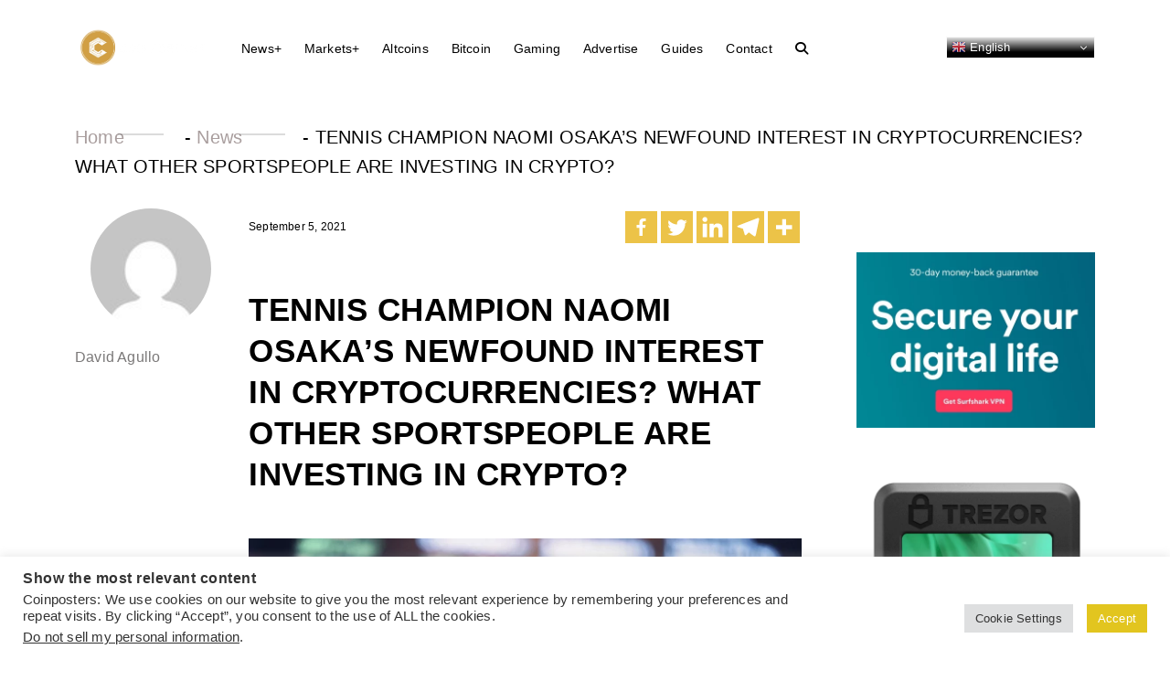

--- FILE ---
content_type: text/html; charset=UTF-8
request_url: https://coinposters.com/news/tennis-champion-naomi-osakas-newfound-interest-in-cryptocurrency/
body_size: 23297
content:
 <!doctype html>

   <html lang="en-US" >

<head>
  <script async src="https://pagead2.googlesyndication.com/pagead/js/adsbygoogle.js?client=ca-pub-3298554514261883"
     crossorigin="anonymous"></script>
   
	<!-- Google tag (gtag.js) -->
<script async src="https://www.googletagmanager.com/gtag/js?id=G-5S2ZCZNGVF"></script>
<script>
  window.dataLayer = window.dataLayer || [];
  function gtag(){dataLayer.push(arguments);}
  gtag('js', new Date());

  gtag('config', 'G-5S2ZCZNGVF');
</script>

		<meta name="viewport" content="width=device-width, initial-scale=1">

		<link href="https://coinposters.com/wp-content/themes/coinposter/css/bootstrap.min.css" rel="stylesheet">

		<link rel="preconnect" href="https://fonts.googleapis.com">
		<link rel="preconnect" href="https://fonts.gstatic.com" crossorigin>
		<link href="https://fonts.googleapis.com/css2?family=Plus+Jakarta+Sans:ital,wght@0,200;0,300;0,400;0,500;0,600;0,700;0,800;1,200;1,300;1,400;1,500;1,600;1,700;1,800&family=Syne:wght@400;500;600;700;800&display=swap" rel="stylesheet">
        <title>
        
        TENNIS CHAMPION NAOMI OSAKA’S NEWFOUND INTEREST IN CRYPTOCURRENCIES? WHAT OTHER SPORTSPEOPLE ARE INVESTING IN CRYPTO?		  </title>

		<link rel="stylesheet" href="https://coinposters.com/wp-content/themes/coinposter/css/owl.carousel.min.css">

		<link rel="stylesheet" href="https://coinposters.com/wp-content/themes/coinposter/css/owl.theme.default.min.css">

		<link rel="stylesheet" type="text/css" href="https://coinposters.com/wp-content/themes/coinposter/font/stylesheet.css">

		<link rel="stylesheet" type="text/css" href="https://coinposters.com/wp-content/themes/coinposter/css/style.css">

		<link rel="stylesheet" type="text/css" href="https://coinposters.com/wp-content/themes/coinposter/css/responsive.css">
		
         		<style type="text/css">
					.heateor_sss_button_instagram span.heateor_sss_svg,a.heateor_sss_instagram span.heateor_sss_svg{background:radial-gradient(circle at 30% 107%,#fdf497 0,#fdf497 5%,#fd5949 45%,#d6249f 60%,#285aeb 90%)}
						div.heateor_sss_horizontal_sharing a.heateor_sss_button_instagram span{background:#ECC348!important;}div.heateor_sss_standard_follow_icons_container a.heateor_sss_button_instagram span{background:#ECC348;}
							div.heateor_sss_horizontal_sharing a.heateor_sss_button_instagram span:hover{background:#deb129!important;}div.heateor_sss_standard_follow_icons_container a.heateor_sss_button_instagram span:hover{background:#deb129;}
								.heateor_sss_horizontal_sharing .heateor_sss_svg,.heateor_sss_standard_follow_icons_container .heateor_sss_svg{
							background-color: #ECC348!important;
				background: #ECC348!important;
							color: #fff;
						border-width: 0px;
			border-style: solid;
			border-color: transparent;
		}
					.heateor_sss_horizontal_sharing .heateorSssTCBackground{
				color:#666;
			}
					.heateor_sss_horizontal_sharing span.heateor_sss_svg:hover,.heateor_sss_standard_follow_icons_container span.heateor_sss_svg:hover{
							background-color: #deb129!important;
				background: #deb129!important;
						border-color: transparent;
		}
		.heateor_sss_vertical_sharing span.heateor_sss_svg,.heateor_sss_floating_follow_icons_container span.heateor_sss_svg{
							color: #fff;
						border-width: 0px;
			border-style: solid;
			border-color: transparent;
		}
				.heateor_sss_vertical_sharing .heateorSssTCBackground{
			color:#666;
		}
						.heateor_sss_vertical_sharing span.heateor_sss_svg:hover,.heateor_sss_floating_follow_icons_container span.heateor_sss_svg:hover{
						border-color: transparent;
		}
		@media screen and (max-width:783px) {.heateor_sss_vertical_sharing{display:none!important}}		</style>
		<meta name='robots' content='index, follow, max-image-preview:large, max-snippet:-1, max-video-preview:-1' />

	<!-- This site is optimized with the Yoast SEO Premium plugin v20.4 (Yoast SEO v20.4) - https://yoast.com/wordpress/plugins/seo/ -->
	<title>TENNIS PLAYER NAOMI OSAKA INTEREST IN CRYPTOCURRENCY?</title>
	<meta name="description" content="The rising popularity of cryptocurrency has piqued the interest of defending US Open champion Naomi Osaka. Read more here" />
	<link rel="canonical" href="https://coinposters.com/news/tennis-champion-naomi-osakas-newfound-interest-in-cryptocurrency/" />
	<meta property="og:locale" content="en_US" />
	<meta property="og:type" content="article" />
	<meta property="og:title" content="TENNIS CHAMPION NAOMI OSAKA’S NEWFOUND INTEREST IN CRYPTOCURRENCIES? WHAT OTHER SPORTSPEOPLE ARE INVESTING IN CRYPTO?" />
	<meta property="og:description" content="The rising popularity of cryptocurrency has piqued the interest of defending US Open champion Naomi Osaka. Read more here" />
	<meta property="og:url" content="https://coinposters.com/news/tennis-champion-naomi-osakas-newfound-interest-in-cryptocurrency/" />
	<meta property="og:site_name" content="Coinposters - Cryptocurrency News" />
	<meta property="article:publisher" content="https://facebook.com/coinposters" />
	<meta property="article:published_time" content="2021-09-05T22:00:00+00:00" />
	<meta property="article:modified_time" content="2021-09-06T10:50:57+00:00" />
	<meta property="og:image" content="https://coinposters.com/wp-content/uploads/2021/08/costa-rica.jpg" />
	<meta property="og:image:width" content="1000" />
	<meta property="og:image:height" content="614" />
	<meta property="og:image:type" content="image/jpeg" />
	<meta name="author" content="David Agullo" />
	<meta name="twitter:card" content="summary_large_image" />
	<meta name="twitter:creator" content="@coinposters" />
	<meta name="twitter:site" content="@coinposters" />
	<meta name="twitter:label1" content="Written by" />
	<meta name="twitter:data1" content="David Agullo" />
	<meta name="twitter:label2" content="Est. reading time" />
	<meta name="twitter:data2" content="3 minutes" />
	<script type="application/ld+json" class="yoast-schema-graph">{"@context":"https://schema.org","@graph":[{"@type":"NewsArticle","@id":"https://coinposters.com/news/tennis-champion-naomi-osakas-newfound-interest-in-cryptocurrency/#article","isPartOf":{"@id":"https://coinposters.com/news/tennis-champion-naomi-osakas-newfound-interest-in-cryptocurrency/"},"author":{"name":"David Agullo","@id":"https://coinposters.com/#/schema/person/8b35d248aab272c9225d28633bd8466e"},"headline":"TENNIS CHAMPION NAOMI OSAKA’S NEWFOUND INTEREST IN CRYPTOCURRENCIES? WHAT OTHER SPORTSPEOPLE ARE INVESTING IN CRYPTO?","datePublished":"2021-09-05T22:00:00+00:00","dateModified":"2021-09-06T10:50:57+00:00","mainEntityOfPage":{"@id":"https://coinposters.com/news/tennis-champion-naomi-osakas-newfound-interest-in-cryptocurrency/"},"wordCount":614,"commentCount":0,"publisher":{"@id":"https://coinposters.com/#organization"},"image":{"@id":"https://coinposters.com/news/tennis-champion-naomi-osakas-newfound-interest-in-cryptocurrency/#primaryimage"},"thumbnailUrl":"https://coinposters.com/wp-content/uploads/2021/08/costa-rica.jpg","keywords":["Crypto","crypto analysis","crypto market","cryptocurrency","cryptocurrency news","NAOMI OSAKA"],"articleSection":["Bitcoin","News"],"inLanguage":"en-US","potentialAction":[{"@type":"CommentAction","name":"Comment","target":["https://coinposters.com/news/tennis-champion-naomi-osakas-newfound-interest-in-cryptocurrency/#respond"]}],"copyrightYear":"2021","copyrightHolder":{"@id":"https://coinposters.com/#organization"}},{"@type":"WebPage","@id":"https://coinposters.com/news/tennis-champion-naomi-osakas-newfound-interest-in-cryptocurrency/","url":"https://coinposters.com/news/tennis-champion-naomi-osakas-newfound-interest-in-cryptocurrency/","name":"TENNIS PLAYER NAOMI OSAKA INTEREST IN CRYPTOCURRENCY?","isPartOf":{"@id":"https://coinposters.com/#website"},"primaryImageOfPage":{"@id":"https://coinposters.com/news/tennis-champion-naomi-osakas-newfound-interest-in-cryptocurrency/#primaryimage"},"image":{"@id":"https://coinposters.com/news/tennis-champion-naomi-osakas-newfound-interest-in-cryptocurrency/#primaryimage"},"thumbnailUrl":"https://coinposters.com/wp-content/uploads/2021/08/costa-rica.jpg","datePublished":"2021-09-05T22:00:00+00:00","dateModified":"2021-09-06T10:50:57+00:00","description":"The rising popularity of cryptocurrency has piqued the interest of defending US Open champion Naomi Osaka. Read more here","breadcrumb":{"@id":"https://coinposters.com/news/tennis-champion-naomi-osakas-newfound-interest-in-cryptocurrency/#breadcrumb"},"inLanguage":"en-US","potentialAction":[{"@type":"ReadAction","target":["https://coinposters.com/news/tennis-champion-naomi-osakas-newfound-interest-in-cryptocurrency/"]}]},{"@type":"ImageObject","inLanguage":"en-US","@id":"https://coinposters.com/news/tennis-champion-naomi-osakas-newfound-interest-in-cryptocurrency/#primaryimage","url":"https://coinposters.com/wp-content/uploads/2021/08/costa-rica.jpg","contentUrl":"https://coinposters.com/wp-content/uploads/2021/08/costa-rica.jpg","width":1000,"height":614,"caption":"What Implication Did Costa Rican Central Bank Has Out On The Functionality Of The Cryptocurrency?"},{"@type":"BreadcrumbList","@id":"https://coinposters.com/news/tennis-champion-naomi-osakas-newfound-interest-in-cryptocurrency/#breadcrumb","itemListElement":[{"@type":"ListItem","position":1,"name":"Home","item":"https://coinposters.com/"},{"@type":"ListItem","position":2,"name":"News","item":"https://coinposters.com/news/"},{"@type":"ListItem","position":3,"name":"TENNIS CHAMPION NAOMI OSAKA’S NEWFOUND INTEREST IN CRYPTOCURRENCIES? WHAT OTHER SPORTSPEOPLE ARE INVESTING IN CRYPTO?"}]},{"@type":"WebSite","@id":"https://coinposters.com/#website","url":"https://coinposters.com/","name":"Coinposters","description":"Altcoins, Bitcoin, Ethereum and Crypto news","publisher":{"@id":"https://coinposters.com/#organization"},"potentialAction":[{"@type":"SearchAction","target":{"@type":"EntryPoint","urlTemplate":"https://coinposters.com/?s={search_term_string}"},"query-input":"required name=search_term_string"}],"inLanguage":"en-US"},{"@type":"Organization","@id":"https://coinposters.com/#organization","name":"Coinposters - Cryptocurrency News","url":"https://coinposters.com/","logo":{"@type":"ImageObject","inLanguage":"en-US","@id":"https://coinposters.com/#/schema/logo/image/","url":"https://coinposters.com/wp-content/uploads/2021/07/Coinposters-Logo-01-scaled.jpg","contentUrl":"https://coinposters.com/wp-content/uploads/2021/07/Coinposters-Logo-01-scaled.jpg","width":2560,"height":2560,"caption":"Coinposters - Cryptocurrency News"},"image":{"@id":"https://coinposters.com/#/schema/logo/image/"},"sameAs":["https://facebook.com/coinposters","https://twitter.com/coinposters","https://instagram.com/coinposters","https://linkedin.com/company/coinposters"]},{"@type":"Person","@id":"https://coinposters.com/#/schema/person/8b35d248aab272c9225d28633bd8466e","name":"David Agullo","image":{"@type":"ImageObject","inLanguage":"en-US","@id":"https://coinposters.com/#/schema/person/image/","url":"https://secure.gravatar.com/avatar/cffa2729686b42e0e5258f17a8fe0dec35f39ecc2204fdc09631aa31e4cde4bb?s=96&d=mm&r=g","contentUrl":"https://secure.gravatar.com/avatar/cffa2729686b42e0e5258f17a8fe0dec35f39ecc2204fdc09631aa31e4cde4bb?s=96&d=mm&r=g","caption":"David Agullo"},"url":"https://coinposters.com/author/davidagullo22/"}]}</script>
	<!-- / Yoast SEO Premium plugin. -->


<link rel="alternate" type="application/rss+xml" title="Coinposters - Cryptocurrency News &raquo; Feed" href="https://coinposters.com/feed/" />
<link rel="alternate" type="application/rss+xml" title="Coinposters - Cryptocurrency News &raquo; Comments Feed" href="https://coinposters.com/comments/feed/" />
<link rel="alternate" type="application/rss+xml" title="Coinposters - Cryptocurrency News &raquo; TENNIS CHAMPION NAOMI OSAKA’S NEWFOUND INTEREST IN CRYPTOCURRENCIES? WHAT OTHER SPORTSPEOPLE ARE INVESTING IN CRYPTO? Comments Feed" href="https://coinposters.com/news/tennis-champion-naomi-osakas-newfound-interest-in-cryptocurrency/feed/" />
<link rel="alternate" title="oEmbed (JSON)" type="application/json+oembed" href="https://coinposters.com/wp-json/oembed/1.0/embed?url=https%3A%2F%2Fcoinposters.com%2Fnews%2Ftennis-champion-naomi-osakas-newfound-interest-in-cryptocurrency%2F" />
<link rel="alternate" title="oEmbed (XML)" type="text/xml+oembed" href="https://coinposters.com/wp-json/oembed/1.0/embed?url=https%3A%2F%2Fcoinposters.com%2Fnews%2Ftennis-champion-naomi-osakas-newfound-interest-in-cryptocurrency%2F&#038;format=xml" />
<style id='wp-img-auto-sizes-contain-inline-css'>
img:is([sizes=auto i],[sizes^="auto," i]){contain-intrinsic-size:3000px 1500px}
/*# sourceURL=wp-img-auto-sizes-contain-inline-css */
</style>
<style id='wp-emoji-styles-inline-css'>

	img.wp-smiley, img.emoji {
		display: inline !important;
		border: none !important;
		box-shadow: none !important;
		height: 1em !important;
		width: 1em !important;
		margin: 0 0.07em !important;
		vertical-align: -0.1em !important;
		background: none !important;
		padding: 0 !important;
	}
/*# sourceURL=wp-emoji-styles-inline-css */
</style>
<style id='wp-block-library-inline-css'>
:root{--wp-block-synced-color:#7a00df;--wp-block-synced-color--rgb:122,0,223;--wp-bound-block-color:var(--wp-block-synced-color);--wp-editor-canvas-background:#ddd;--wp-admin-theme-color:#007cba;--wp-admin-theme-color--rgb:0,124,186;--wp-admin-theme-color-darker-10:#006ba1;--wp-admin-theme-color-darker-10--rgb:0,107,160.5;--wp-admin-theme-color-darker-20:#005a87;--wp-admin-theme-color-darker-20--rgb:0,90,135;--wp-admin-border-width-focus:2px}@media (min-resolution:192dpi){:root{--wp-admin-border-width-focus:1.5px}}.wp-element-button{cursor:pointer}:root .has-very-light-gray-background-color{background-color:#eee}:root .has-very-dark-gray-background-color{background-color:#313131}:root .has-very-light-gray-color{color:#eee}:root .has-very-dark-gray-color{color:#313131}:root .has-vivid-green-cyan-to-vivid-cyan-blue-gradient-background{background:linear-gradient(135deg,#00d084,#0693e3)}:root .has-purple-crush-gradient-background{background:linear-gradient(135deg,#34e2e4,#4721fb 50%,#ab1dfe)}:root .has-hazy-dawn-gradient-background{background:linear-gradient(135deg,#faaca8,#dad0ec)}:root .has-subdued-olive-gradient-background{background:linear-gradient(135deg,#fafae1,#67a671)}:root .has-atomic-cream-gradient-background{background:linear-gradient(135deg,#fdd79a,#004a59)}:root .has-nightshade-gradient-background{background:linear-gradient(135deg,#330968,#31cdcf)}:root .has-midnight-gradient-background{background:linear-gradient(135deg,#020381,#2874fc)}:root{--wp--preset--font-size--normal:16px;--wp--preset--font-size--huge:42px}.has-regular-font-size{font-size:1em}.has-larger-font-size{font-size:2.625em}.has-normal-font-size{font-size:var(--wp--preset--font-size--normal)}.has-huge-font-size{font-size:var(--wp--preset--font-size--huge)}.has-text-align-center{text-align:center}.has-text-align-left{text-align:left}.has-text-align-right{text-align:right}.has-fit-text{white-space:nowrap!important}#end-resizable-editor-section{display:none}.aligncenter{clear:both}.items-justified-left{justify-content:flex-start}.items-justified-center{justify-content:center}.items-justified-right{justify-content:flex-end}.items-justified-space-between{justify-content:space-between}.screen-reader-text{border:0;clip-path:inset(50%);height:1px;margin:-1px;overflow:hidden;padding:0;position:absolute;width:1px;word-wrap:normal!important}.screen-reader-text:focus{background-color:#ddd;clip-path:none;color:#444;display:block;font-size:1em;height:auto;left:5px;line-height:normal;padding:15px 23px 14px;text-decoration:none;top:5px;width:auto;z-index:100000}html :where(.has-border-color){border-style:solid}html :where([style*=border-top-color]){border-top-style:solid}html :where([style*=border-right-color]){border-right-style:solid}html :where([style*=border-bottom-color]){border-bottom-style:solid}html :where([style*=border-left-color]){border-left-style:solid}html :where([style*=border-width]){border-style:solid}html :where([style*=border-top-width]){border-top-style:solid}html :where([style*=border-right-width]){border-right-style:solid}html :where([style*=border-bottom-width]){border-bottom-style:solid}html :where([style*=border-left-width]){border-left-style:solid}html :where(img[class*=wp-image-]){height:auto;max-width:100%}:where(figure){margin:0 0 1em}html :where(.is-position-sticky){--wp-admin--admin-bar--position-offset:var(--wp-admin--admin-bar--height,0px)}@media screen and (max-width:600px){html :where(.is-position-sticky){--wp-admin--admin-bar--position-offset:0px}}

/*# sourceURL=wp-block-library-inline-css */
</style><style id='wp-block-paragraph-inline-css'>
.is-small-text{font-size:.875em}.is-regular-text{font-size:1em}.is-large-text{font-size:2.25em}.is-larger-text{font-size:3em}.has-drop-cap:not(:focus):first-letter{float:left;font-size:8.4em;font-style:normal;font-weight:100;line-height:.68;margin:.05em .1em 0 0;text-transform:uppercase}body.rtl .has-drop-cap:not(:focus):first-letter{float:none;margin-left:.1em}p.has-drop-cap.has-background{overflow:hidden}:root :where(p.has-background){padding:1.25em 2.375em}:where(p.has-text-color:not(.has-link-color)) a{color:inherit}p.has-text-align-left[style*="writing-mode:vertical-lr"],p.has-text-align-right[style*="writing-mode:vertical-rl"]{rotate:180deg}
/*# sourceURL=https://coinposters.com/wp-includes/blocks/paragraph/style.min.css */
</style>
<style id='global-styles-inline-css'>
:root{--wp--preset--aspect-ratio--square: 1;--wp--preset--aspect-ratio--4-3: 4/3;--wp--preset--aspect-ratio--3-4: 3/4;--wp--preset--aspect-ratio--3-2: 3/2;--wp--preset--aspect-ratio--2-3: 2/3;--wp--preset--aspect-ratio--16-9: 16/9;--wp--preset--aspect-ratio--9-16: 9/16;--wp--preset--color--black: #000000;--wp--preset--color--cyan-bluish-gray: #abb8c3;--wp--preset--color--white: #ffffff;--wp--preset--color--pale-pink: #f78da7;--wp--preset--color--vivid-red: #cf2e2e;--wp--preset--color--luminous-vivid-orange: #ff6900;--wp--preset--color--luminous-vivid-amber: #fcb900;--wp--preset--color--light-green-cyan: #7bdcb5;--wp--preset--color--vivid-green-cyan: #00d084;--wp--preset--color--pale-cyan-blue: #8ed1fc;--wp--preset--color--vivid-cyan-blue: #0693e3;--wp--preset--color--vivid-purple: #9b51e0;--wp--preset--color--accent: #cd2653;--wp--preset--color--primary: #000000;--wp--preset--color--secondary: #6d6d6d;--wp--preset--color--subtle-background: #dcd7ca;--wp--preset--color--background: #f5efe0;--wp--preset--gradient--vivid-cyan-blue-to-vivid-purple: linear-gradient(135deg,rgb(6,147,227) 0%,rgb(155,81,224) 100%);--wp--preset--gradient--light-green-cyan-to-vivid-green-cyan: linear-gradient(135deg,rgb(122,220,180) 0%,rgb(0,208,130) 100%);--wp--preset--gradient--luminous-vivid-amber-to-luminous-vivid-orange: linear-gradient(135deg,rgb(252,185,0) 0%,rgb(255,105,0) 100%);--wp--preset--gradient--luminous-vivid-orange-to-vivid-red: linear-gradient(135deg,rgb(255,105,0) 0%,rgb(207,46,46) 100%);--wp--preset--gradient--very-light-gray-to-cyan-bluish-gray: linear-gradient(135deg,rgb(238,238,238) 0%,rgb(169,184,195) 100%);--wp--preset--gradient--cool-to-warm-spectrum: linear-gradient(135deg,rgb(74,234,220) 0%,rgb(151,120,209) 20%,rgb(207,42,186) 40%,rgb(238,44,130) 60%,rgb(251,105,98) 80%,rgb(254,248,76) 100%);--wp--preset--gradient--blush-light-purple: linear-gradient(135deg,rgb(255,206,236) 0%,rgb(152,150,240) 100%);--wp--preset--gradient--blush-bordeaux: linear-gradient(135deg,rgb(254,205,165) 0%,rgb(254,45,45) 50%,rgb(107,0,62) 100%);--wp--preset--gradient--luminous-dusk: linear-gradient(135deg,rgb(255,203,112) 0%,rgb(199,81,192) 50%,rgb(65,88,208) 100%);--wp--preset--gradient--pale-ocean: linear-gradient(135deg,rgb(255,245,203) 0%,rgb(182,227,212) 50%,rgb(51,167,181) 100%);--wp--preset--gradient--electric-grass: linear-gradient(135deg,rgb(202,248,128) 0%,rgb(113,206,126) 100%);--wp--preset--gradient--midnight: linear-gradient(135deg,rgb(2,3,129) 0%,rgb(40,116,252) 100%);--wp--preset--font-size--small: 18px;--wp--preset--font-size--medium: 20px;--wp--preset--font-size--large: 26.25px;--wp--preset--font-size--x-large: 42px;--wp--preset--font-size--normal: 21px;--wp--preset--font-size--larger: 32px;--wp--preset--spacing--20: 0.44rem;--wp--preset--spacing--30: 0.67rem;--wp--preset--spacing--40: 1rem;--wp--preset--spacing--50: 1.5rem;--wp--preset--spacing--60: 2.25rem;--wp--preset--spacing--70: 3.38rem;--wp--preset--spacing--80: 5.06rem;--wp--preset--shadow--natural: 6px 6px 9px rgba(0, 0, 0, 0.2);--wp--preset--shadow--deep: 12px 12px 50px rgba(0, 0, 0, 0.4);--wp--preset--shadow--sharp: 6px 6px 0px rgba(0, 0, 0, 0.2);--wp--preset--shadow--outlined: 6px 6px 0px -3px rgb(255, 255, 255), 6px 6px rgb(0, 0, 0);--wp--preset--shadow--crisp: 6px 6px 0px rgb(0, 0, 0);}:where(.is-layout-flex){gap: 0.5em;}:where(.is-layout-grid){gap: 0.5em;}body .is-layout-flex{display: flex;}.is-layout-flex{flex-wrap: wrap;align-items: center;}.is-layout-flex > :is(*, div){margin: 0;}body .is-layout-grid{display: grid;}.is-layout-grid > :is(*, div){margin: 0;}:where(.wp-block-columns.is-layout-flex){gap: 2em;}:where(.wp-block-columns.is-layout-grid){gap: 2em;}:where(.wp-block-post-template.is-layout-flex){gap: 1.25em;}:where(.wp-block-post-template.is-layout-grid){gap: 1.25em;}.has-black-color{color: var(--wp--preset--color--black) !important;}.has-cyan-bluish-gray-color{color: var(--wp--preset--color--cyan-bluish-gray) !important;}.has-white-color{color: var(--wp--preset--color--white) !important;}.has-pale-pink-color{color: var(--wp--preset--color--pale-pink) !important;}.has-vivid-red-color{color: var(--wp--preset--color--vivid-red) !important;}.has-luminous-vivid-orange-color{color: var(--wp--preset--color--luminous-vivid-orange) !important;}.has-luminous-vivid-amber-color{color: var(--wp--preset--color--luminous-vivid-amber) !important;}.has-light-green-cyan-color{color: var(--wp--preset--color--light-green-cyan) !important;}.has-vivid-green-cyan-color{color: var(--wp--preset--color--vivid-green-cyan) !important;}.has-pale-cyan-blue-color{color: var(--wp--preset--color--pale-cyan-blue) !important;}.has-vivid-cyan-blue-color{color: var(--wp--preset--color--vivid-cyan-blue) !important;}.has-vivid-purple-color{color: var(--wp--preset--color--vivid-purple) !important;}.has-black-background-color{background-color: var(--wp--preset--color--black) !important;}.has-cyan-bluish-gray-background-color{background-color: var(--wp--preset--color--cyan-bluish-gray) !important;}.has-white-background-color{background-color: var(--wp--preset--color--white) !important;}.has-pale-pink-background-color{background-color: var(--wp--preset--color--pale-pink) !important;}.has-vivid-red-background-color{background-color: var(--wp--preset--color--vivid-red) !important;}.has-luminous-vivid-orange-background-color{background-color: var(--wp--preset--color--luminous-vivid-orange) !important;}.has-luminous-vivid-amber-background-color{background-color: var(--wp--preset--color--luminous-vivid-amber) !important;}.has-light-green-cyan-background-color{background-color: var(--wp--preset--color--light-green-cyan) !important;}.has-vivid-green-cyan-background-color{background-color: var(--wp--preset--color--vivid-green-cyan) !important;}.has-pale-cyan-blue-background-color{background-color: var(--wp--preset--color--pale-cyan-blue) !important;}.has-vivid-cyan-blue-background-color{background-color: var(--wp--preset--color--vivid-cyan-blue) !important;}.has-vivid-purple-background-color{background-color: var(--wp--preset--color--vivid-purple) !important;}.has-black-border-color{border-color: var(--wp--preset--color--black) !important;}.has-cyan-bluish-gray-border-color{border-color: var(--wp--preset--color--cyan-bluish-gray) !important;}.has-white-border-color{border-color: var(--wp--preset--color--white) !important;}.has-pale-pink-border-color{border-color: var(--wp--preset--color--pale-pink) !important;}.has-vivid-red-border-color{border-color: var(--wp--preset--color--vivid-red) !important;}.has-luminous-vivid-orange-border-color{border-color: var(--wp--preset--color--luminous-vivid-orange) !important;}.has-luminous-vivid-amber-border-color{border-color: var(--wp--preset--color--luminous-vivid-amber) !important;}.has-light-green-cyan-border-color{border-color: var(--wp--preset--color--light-green-cyan) !important;}.has-vivid-green-cyan-border-color{border-color: var(--wp--preset--color--vivid-green-cyan) !important;}.has-pale-cyan-blue-border-color{border-color: var(--wp--preset--color--pale-cyan-blue) !important;}.has-vivid-cyan-blue-border-color{border-color: var(--wp--preset--color--vivid-cyan-blue) !important;}.has-vivid-purple-border-color{border-color: var(--wp--preset--color--vivid-purple) !important;}.has-vivid-cyan-blue-to-vivid-purple-gradient-background{background: var(--wp--preset--gradient--vivid-cyan-blue-to-vivid-purple) !important;}.has-light-green-cyan-to-vivid-green-cyan-gradient-background{background: var(--wp--preset--gradient--light-green-cyan-to-vivid-green-cyan) !important;}.has-luminous-vivid-amber-to-luminous-vivid-orange-gradient-background{background: var(--wp--preset--gradient--luminous-vivid-amber-to-luminous-vivid-orange) !important;}.has-luminous-vivid-orange-to-vivid-red-gradient-background{background: var(--wp--preset--gradient--luminous-vivid-orange-to-vivid-red) !important;}.has-very-light-gray-to-cyan-bluish-gray-gradient-background{background: var(--wp--preset--gradient--very-light-gray-to-cyan-bluish-gray) !important;}.has-cool-to-warm-spectrum-gradient-background{background: var(--wp--preset--gradient--cool-to-warm-spectrum) !important;}.has-blush-light-purple-gradient-background{background: var(--wp--preset--gradient--blush-light-purple) !important;}.has-blush-bordeaux-gradient-background{background: var(--wp--preset--gradient--blush-bordeaux) !important;}.has-luminous-dusk-gradient-background{background: var(--wp--preset--gradient--luminous-dusk) !important;}.has-pale-ocean-gradient-background{background: var(--wp--preset--gradient--pale-ocean) !important;}.has-electric-grass-gradient-background{background: var(--wp--preset--gradient--electric-grass) !important;}.has-midnight-gradient-background{background: var(--wp--preset--gradient--midnight) !important;}.has-small-font-size{font-size: var(--wp--preset--font-size--small) !important;}.has-medium-font-size{font-size: var(--wp--preset--font-size--medium) !important;}.has-large-font-size{font-size: var(--wp--preset--font-size--large) !important;}.has-x-large-font-size{font-size: var(--wp--preset--font-size--x-large) !important;}
/*# sourceURL=global-styles-inline-css */
</style>

<style id='classic-theme-styles-inline-css'>
/*! This file is auto-generated */
.wp-block-button__link{color:#fff;background-color:#32373c;border-radius:9999px;box-shadow:none;text-decoration:none;padding:calc(.667em + 2px) calc(1.333em + 2px);font-size:1.125em}.wp-block-file__button{background:#32373c;color:#fff;text-decoration:none}
/*# sourceURL=/wp-includes/css/classic-themes.min.css */
</style>
<link rel='stylesheet' id='mpp_gutenberg-css' href='https://coinposters.com/wp-content/plugins/metronet-profile-picture/dist/blocks.style.build.css?ver=2.6.0' media='all' />
<link rel='stylesheet' id='contact-form-7-css' href='https://coinposters.com/wp-content/plugins/contact-form-7/includes/css/styles.css?ver=5.7.5.1' media='all' />
<link rel='stylesheet' id='cookie-law-info-css' href='https://coinposters.com/wp-content/plugins/cookie-law-info/legacy/public/css/cookie-law-info-public.css?ver=3.1.0' media='all' />
<link rel='stylesheet' id='cookie-law-info-gdpr-css' href='https://coinposters.com/wp-content/plugins/cookie-law-info/legacy/public/css/cookie-law-info-gdpr.css?ver=3.1.0' media='all' />
<link rel='stylesheet' id='wp-pagenavi-css' href='https://coinposters.com/wp-content/plugins/wp-pagenavi/pagenavi-css.css?ver=2.70' media='all' />
<link rel='stylesheet' id='twentytwenty-style-css' href='https://coinposters.com/wp-content/themes/coinposter/style.css?ver=2.0' media='all' />
<style id='twentytwenty-style-inline-css'>
.color-accent,.color-accent-hover:hover,.color-accent-hover:focus,:root .has-accent-color,.has-drop-cap:not(:focus):first-letter,.wp-block-button.is-style-outline,a { color: #cd2653; }blockquote,.border-color-accent,.border-color-accent-hover:hover,.border-color-accent-hover:focus { border-color: #cd2653; }button,.button,.faux-button,.wp-block-button__link,.wp-block-file .wp-block-file__button,input[type="button"],input[type="reset"],input[type="submit"],.bg-accent,.bg-accent-hover:hover,.bg-accent-hover:focus,:root .has-accent-background-color,.comment-reply-link { background-color: #cd2653; }.fill-children-accent,.fill-children-accent * { fill: #cd2653; }body,.entry-title a,:root .has-primary-color { color: #000000; }:root .has-primary-background-color { background-color: #000000; }cite,figcaption,.wp-caption-text,.post-meta,.entry-content .wp-block-archives li,.entry-content .wp-block-categories li,.entry-content .wp-block-latest-posts li,.wp-block-latest-comments__comment-date,.wp-block-latest-posts__post-date,.wp-block-embed figcaption,.wp-block-image figcaption,.wp-block-pullquote cite,.comment-metadata,.comment-respond .comment-notes,.comment-respond .logged-in-as,.pagination .dots,.entry-content hr:not(.has-background),hr.styled-separator,:root .has-secondary-color { color: #6d6d6d; }:root .has-secondary-background-color { background-color: #6d6d6d; }pre,fieldset,input,textarea,table,table *,hr { border-color: #dcd7ca; }caption,code,code,kbd,samp,.wp-block-table.is-style-stripes tbody tr:nth-child(odd),:root .has-subtle-background-background-color { background-color: #dcd7ca; }.wp-block-table.is-style-stripes { border-bottom-color: #dcd7ca; }.wp-block-latest-posts.is-grid li { border-top-color: #dcd7ca; }:root .has-subtle-background-color { color: #dcd7ca; }body:not(.overlay-header) .primary-menu > li > a,body:not(.overlay-header) .primary-menu > li > .icon,.modal-menu a,.footer-menu a, .footer-widgets a,#site-footer .wp-block-button.is-style-outline,.wp-block-pullquote:before,.singular:not(.overlay-header) .entry-header a,.archive-header a,.header-footer-group .color-accent,.header-footer-group .color-accent-hover:hover { color: #cd2653; }.social-icons a,#site-footer button:not(.toggle),#site-footer .button,#site-footer .faux-button,#site-footer .wp-block-button__link,#site-footer .wp-block-file__button,#site-footer input[type="button"],#site-footer input[type="reset"],#site-footer input[type="submit"] { background-color: #cd2653; }.header-footer-group,body:not(.overlay-header) #site-header .toggle,.menu-modal .toggle { color: #000000; }body:not(.overlay-header) .primary-menu ul { background-color: #000000; }body:not(.overlay-header) .primary-menu > li > ul:after { border-bottom-color: #000000; }body:not(.overlay-header) .primary-menu ul ul:after { border-left-color: #000000; }.site-description,body:not(.overlay-header) .toggle-inner .toggle-text,.widget .post-date,.widget .rss-date,.widget_archive li,.widget_categories li,.widget cite,.widget_pages li,.widget_meta li,.widget_nav_menu li,.powered-by-wordpress,.to-the-top,.singular .entry-header .post-meta,.singular:not(.overlay-header) .entry-header .post-meta a { color: #6d6d6d; }.header-footer-group pre,.header-footer-group fieldset,.header-footer-group input,.header-footer-group textarea,.header-footer-group table,.header-footer-group table *,.footer-nav-widgets-wrapper,#site-footer,.menu-modal nav *,.footer-widgets-outer-wrapper,.footer-top { border-color: #dcd7ca; }.header-footer-group table caption,body:not(.overlay-header) .header-inner .toggle-wrapper::before { background-color: #dcd7ca; }
/*# sourceURL=twentytwenty-style-inline-css */
</style>
<link rel='stylesheet' id='twentytwenty-print-style-css' href='https://coinposters.com/wp-content/themes/coinposter/print.css?ver=2.0' media='print' />
<link rel='stylesheet' id='heateor_sss_frontend_css-css' href='https://coinposters.com/wp-content/plugins/sassy-social-share/public/css/sassy-social-share-public.css?ver=3.3.49' media='all' />
<script src="https://coinposters.com/wp-includes/js/jquery/jquery.min.js?ver=3.7.1" id="jquery-core-js"></script>
<script src="https://coinposters.com/wp-includes/js/jquery/jquery-migrate.min.js?ver=3.4.1" id="jquery-migrate-js"></script>
<script id="cookie-law-info-js-extra">
var Cli_Data = {"nn_cookie_ids":[],"cookielist":[],"non_necessary_cookies":[],"ccpaEnabled":"1","ccpaRegionBased":"","ccpaBarEnabled":"","strictlyEnabled":["necessary","obligatoire"],"ccpaType":"ccpa_gdpr","js_blocking":"1","custom_integration":"","triggerDomRefresh":"","secure_cookies":""};
var cli_cookiebar_settings = {"animate_speed_hide":"500","animate_speed_show":"500","background":"#FFF","border":"#b1a6a6c2","border_on":"","button_1_button_colour":"#e2c51f","button_1_button_hover":"#b59e19","button_1_link_colour":"#fff","button_1_as_button":"1","button_1_new_win":"","button_2_button_colour":"#333","button_2_button_hover":"#292929","button_2_link_colour":"#444","button_2_as_button":"","button_2_hidebar":"","button_3_button_colour":"#dedfe0","button_3_button_hover":"#b2b2b3","button_3_link_colour":"#333333","button_3_as_button":"1","button_3_new_win":"","button_4_button_colour":"#dedfe0","button_4_button_hover":"#b2b2b3","button_4_link_colour":"#333333","button_4_as_button":"1","button_7_button_colour":"#e8af20","button_7_button_hover":"#ba8c1a","button_7_link_colour":"#fff","button_7_as_button":"1","button_7_new_win":"","font_family":"Helvetica, sans-serif","header_fix":"1","notify_animate_hide":"","notify_animate_show":"1","notify_div_id":"#cookie-law-info-bar","notify_position_horizontal":"right","notify_position_vertical":"bottom","scroll_close":"","scroll_close_reload":"","accept_close_reload":"","reject_close_reload":"","showagain_tab":"","showagain_background":"#fff","showagain_border":"#000","showagain_div_id":"#cookie-law-info-again","showagain_x_position":"100px","text":"#333333","show_once_yn":"1","show_once":"100000","logging_on":"","as_popup":"","popup_overlay":"1","bar_heading_text":"Show the most relevant content","cookie_bar_as":"banner","popup_showagain_position":"bottom-right","widget_position":"left"};
var log_object = {"ajax_url":"https://coinposters.com/wp-admin/admin-ajax.php"};
//# sourceURL=cookie-law-info-js-extra
</script>
<script src="https://coinposters.com/wp-content/plugins/cookie-law-info/legacy/public/js/cookie-law-info-public.js?ver=3.1.0" id="cookie-law-info-js"></script>
<script id="cookie-law-info-ccpa-js-extra">
var ccpa_data = {"opt_out_prompt":"Do you really wish to opt out?","opt_out_confirm":"Confirm","opt_out_cancel":"Cancel"};
//# sourceURL=cookie-law-info-ccpa-js-extra
</script>
<script src="https://coinposters.com/wp-content/plugins/cookie-law-info/legacy/admin/modules/ccpa/assets/js/cookie-law-info-ccpa.js?ver=3.1.0" id="cookie-law-info-ccpa-js"></script>
<script src="https://coinposters.com/wp-content/themes/coinposter/assets/js/index.js?ver=2.0" id="twentytwenty-js-js" async></script>
<script src="https://coinposters.com/wp-content/themes/coinposter/js/mobile-menu-toggle.js?ver=6.9" id="wdm-mm-toggle-js"></script>
<link rel="https://api.w.org/" href="https://coinposters.com/wp-json/" /><link rel="alternate" title="JSON" type="application/json" href="https://coinposters.com/wp-json/wp/v2/posts/19602" /><link rel="EditURI" type="application/rsd+xml" title="RSD" href="https://coinposters.com/xmlrpc.php?rsd" />
<meta name="generator" content="WordPress 6.9" />
<link rel='shortlink' href='https://coinposters.com/?p=19602' />
	<script>document.documentElement.className = document.documentElement.className.replace( 'no-js', 'js' );</script>
	<link rel="icon" href="https://coinposters.com/wp-content/uploads/2021/07/cropped-Icon-02-32x32.png" sizes="32x32" />
<link rel="icon" href="https://coinposters.com/wp-content/uploads/2021/07/cropped-Icon-02-192x192.png" sizes="192x192" />
<link rel="apple-touch-icon" href="https://coinposters.com/wp-content/uploads/2021/07/cropped-Icon-02-180x180.png" />
<meta name="msapplication-TileImage" content="https://coinposters.com/wp-content/uploads/2021/07/cropped-Icon-02-270x270.png" />
         

	<link rel='stylesheet' id='cookie-law-info-table-css' href='https://coinposters.com/wp-content/plugins/cookie-law-info/legacy/public/css/cookie-law-info-table.css?ver=3.1.0' media='all' />
</head>

<body class="wp-singular post-template-default single single-post postid-19602 single-format-standard wp-embed-responsive wp-theme-coinposter singular enable-search-modal has-post-thumbnail has-single-pagination showing-comments show-avatars footer-top-visible">

		<header>

			<nav class="navbar navbar-expand-xl navbar-light">

				<div class="container">

					<a class="navbar-brand" href="https://coinposters.com">

						<!--<img src="https://coinposters.com/wp-content/themes/coinposter/image/logo.png" class="img-fluid">-->
						<img src="https://coinposters.com/wp-content/uploads/2022/12/logo.png" class="img-fluid">
                        
					</a>

					<div class="collapse navbar-collapse justify-content-start" id="navbarNav">
							<ul id="menu-main-menu" class="navbar-nav"><li id="menu-item-27034" class="menu-item menu-item-type-taxonomy menu-item-object-category current-post-ancestor current-menu-parent current-post-parent menu-item-has-children menu-item-27034 nav-item"><a href="https://coinposters.com/news/" class="nav-link">News+</a>
<ul class="sub-menu">
	<li id="menu-item-27035" class="menu-item menu-item-type-taxonomy menu-item-object-category menu-item-27035 nav-item"><a href="https://coinposters.com/ethereum/" class="nav-link">Ethereum</a></li>
	<li id="menu-item-27036" class="menu-item menu-item-type-taxonomy menu-item-object-category menu-item-27036 nav-item"><a href="https://coinposters.com/defi/" class="nav-link">DeFi News</a></li>
	<li id="menu-item-27037" class="menu-item menu-item-type-taxonomy menu-item-object-category menu-item-27037 nav-item"><a href="https://coinposters.com/nft/" class="nav-link">NFT</a></li>
	<li id="menu-item-27038" class="menu-item menu-item-type-taxonomy menu-item-object-category menu-item-27038 nav-item"><a href="https://coinposters.com/blockchain/" class="nav-link">Blockchain</a></li>
	<li id="menu-item-27039" class="menu-item menu-item-type-taxonomy menu-item-object-category menu-item-27039 nav-item"><a href="https://coinposters.com/interview/" class="nav-link">Interview</a></li>
	<li id="menu-item-27040" class="menu-item menu-item-type-taxonomy menu-item-object-category menu-item-27040 nav-item"><a href="https://coinposters.com/guides/" class="nav-link">Guides &amp; Tutorials</a></li>
</ul>
</li>
<li id="menu-item-17694" class="menu-item menu-item-type-post_type menu-item-object-page menu-item-has-children menu-item-17694 nav-item"><a href="https://coinposters.com/markets/" class="nav-link">Markets+</a>
<ul class="sub-menu">
	<li id="menu-item-17587" class="menu-item menu-item-type-taxonomy menu-item-object-category menu-item-17587 nav-item"><a href="https://coinposters.com/price-analysis/" class="nav-link">Price Analysis</a></li>
	<li id="menu-item-17588" class="menu-item menu-item-type-taxonomy menu-item-object-category menu-item-17588 nav-item"><a href="https://coinposters.com/regulation/" class="nav-link">Regulation</a></li>
	<li id="menu-item-17591" class="menu-item menu-item-type-taxonomy menu-item-object-category menu-item-17591 nav-item"><a href="https://coinposters.com/business/" class="nav-link">Business</a></li>
	<li id="menu-item-17589" class="menu-item menu-item-type-taxonomy menu-item-object-category menu-item-17589 nav-item"><a href="https://coinposters.com/technology/" class="nav-link">Technology</a></li>
</ul>
</li>
<li id="menu-item-236" class="menu-item menu-item-type-taxonomy menu-item-object-category menu-item-236 nav-item"><a href="https://coinposters.com/altcoins/" class="nav-link">Altcoins</a></li>
<li id="menu-item-27152" class="menu-item menu-item-type-taxonomy menu-item-object-category current-post-ancestor current-menu-parent current-post-parent menu-item-27152 nav-item"><a href="https://coinposters.com/bitcoin/" class="nav-link">Bitcoin</a></li>
<li id="menu-item-18375" class="menu-item menu-item-type-taxonomy menu-item-object-category menu-item-18375 nav-item"><a href="https://coinposters.com/gaming/" class="nav-link">Gaming</a></li>
<li id="menu-item-178" class="menu-item menu-item-type-post_type menu-item-object-page menu-item-178 nav-item"><a href="https://coinposters.com/advertise/" class="nav-link">Advertise</a></li>
<li id="menu-item-26926" class="menu-item menu-item-type-taxonomy menu-item-object-category menu-item-26926 nav-item"><a href="https://coinposters.com/guides/" class="nav-link">Guides</a></li>
<li id="menu-item-323" class="menu-item menu-item-type-post_type menu-item-object-page menu-item-323 nav-item"><a href="https://coinposters.com/contact/" class="nav-link">Contact</a></li>
<li id="menu-item-28361" class="menu-item menu-item-type-custom menu-item-object-custom menu-item-28361 nav-item"><a href="https://coinposters.com/search/" class="nav-link"><i class="fa fa-search" aria-hidden="true"></i></a></li>
</ul>					
				
				

					</div>
        

					<div class="button-header-wrap d-none d-md-block" class="dropdownMenuButton1">
                        <div class="gtranslate_wrapper" id="gt-wrapper-15709225"></div>                        
                                               					

					</div>							

					<button class="navbar-toggler" type="button" data-bs-toggle="collapse" data-bs-target="#navbarNav" aria-controls="navbarNav" aria-expanded="false" aria-label="Toggle navigation">

						<span class="navbar-toggler-icon"></span>

					</button>

				</div>

			</nav>

		</header>

		<div class="page-wrapper">

			<div class="head-breadcurm">

				<div class="container">

					

						<div class="breadcurm"><span><span><a href="https://coinposters.com/">Home</a></span> - <span><a href="https://coinposters.com/news/">News</a></span> - <span class="breadcrumb_last" aria-current="page">TENNIS CHAMPION NAOMI OSAKA’S NEWFOUND INTEREST IN CRYPTOCURRENCIES? WHAT OTHER SPORTSPEOPLE ARE INVESTING IN CRYPTO?</span></span></div>
					

				</div>				

			</div>

			<div class="latest-bitcoin-news">

				<div class="container">

					<div class="row">

						<div class="col-lg-2 text-center">

							<div class="profile-wrap">

								<div class="profile-image">
									
									<img src="https://secure.gravatar.com/avatar/cffa2729686b42e0e5258f17a8fe0dec35f39ecc2204fdc09631aa31e4cde4bb?s=96&#038;d=mm&#038;r=g" class="img-fluid">

								</div>	

								<div class="profile-name">

									<!--<a href="" class="name-profile">/a>-->

									<p class="color-dark">David Agullo</p>	

									<!--<p class="color-dark mt-3"></p>-->								

									<div class="guide-wrap-peple mt-2">

										<!--<a href="#"><i class="fa-brands fa-linkedin-in"></i></a>-->								

									</div>	

									<div class="guide-wrap-peple mt-3">

										<!--<a href="#">2 Posts</a>	-->							

									</div>																		

								</div>											

							</div>

						</div>

						<div class="col-lg-7 pe-lg-5">

							<div class="guide-wrap-peple justify-content-between">

								<p><!-- <i class="fa-solid fa-calendar-days"></i> --> September 5, 2021</p>

								<div class="guide-wrap-peple color-gray-text gap-3">

								<!--	<a href="#"><i class="fa-brands fa-facebook-f"></i></a>

									<a href="#"><i class="fa-brands fa-twitter"></i></a>

									<a href="#"><i class="fa-brands fa-linkedin-in"></i></a>

									<a href="#"><i class="fa-brands fa-instagram"></i></a>

									<a href="#"><i class="fa-brands fa-telegram"></i></a> -->	
									<div class="heateor_sss_sharing_container heateor_sss_horizontal_sharing" data-heateor-ss-offset="0" data-heateor-sss-href='https://coinposters.com/news/tennis-champion-naomi-osakas-newfound-interest-in-cryptocurrency/'><div class="heateor_sss_sharing_ul"><a class="heateor_sss_facebook" href="https://www.facebook.com/sharer/sharer.php?u=https%3A%2F%2Fcoinposters.com%2Fnews%2Ftennis-champion-naomi-osakas-newfound-interest-in-cryptocurrency%2F" title="Facebook" rel="nofollow noopener" target="_blank" style="font-size:32px!important;box-shadow:none;display:inline-block;vertical-align:middle"><span class="heateor_sss_svg" style="background-color:#3c589a;width:35px;height:35px;display:inline-block;opacity:1;float:left;font-size:32px;box-shadow:none;display:inline-block;font-size:16px;padding:0 4px;vertical-align:middle;background-repeat:repeat;overflow:hidden;padding:0;cursor:pointer;box-sizing:content-box"><svg style="display:block;" focusable="false" aria-hidden="true" xmlns="http://www.w3.org/2000/svg" width="100%" height="100%" viewBox="-5 -5 42 42"><path d="M17.78 27.5V17.008h3.522l.527-4.09h-4.05v-2.61c0-1.182.33-1.99 2.023-1.99h2.166V4.66c-.375-.05-1.66-.16-3.155-.16-3.123 0-5.26 1.905-5.26 5.405v3.016h-3.53v4.09h3.53V27.5h4.223z" fill="#fff"></path></svg></span></a><a class="heateor_sss_button_twitter" href="http://twitter.com/intent/tweet?text=TENNIS%20CHAMPION%20NAOMI%20OSAKA%E2%80%99S%20NEWFOUND%20INTEREST%20IN%20CRYPTOCURRENCIES%3F%20WHAT%20OTHER%20SPORTSPEOPLE%20ARE%20INVESTING%20IN%20CRYPTO%3F&url=https%3A%2F%2Fcoinposters.com%2Fnews%2Ftennis-champion-naomi-osakas-newfound-interest-in-cryptocurrency%2F" title="Twitter" rel="nofollow noopener" target="_blank" style="font-size:32px!important;box-shadow:none;display:inline-block;vertical-align:middle"><span class="heateor_sss_svg heateor_sss_s__default heateor_sss_s_twitter" style="background-color:#55acee;width:35px;height:35px;display:inline-block;opacity:1;float:left;font-size:32px;box-shadow:none;display:inline-block;font-size:16px;padding:0 4px;vertical-align:middle;background-repeat:repeat;overflow:hidden;padding:0;cursor:pointer;box-sizing:content-box"><svg style="display:block;" focusable="false" aria-hidden="true" xmlns="http://www.w3.org/2000/svg" width="100%" height="100%" viewBox="-4 -4 39 39"><path d="M28 8.557a9.913 9.913 0 0 1-2.828.775 4.93 4.93 0 0 0 2.166-2.725 9.738 9.738 0 0 1-3.13 1.194 4.92 4.92 0 0 0-3.593-1.55 4.924 4.924 0 0 0-4.794 6.049c-4.09-.21-7.72-2.17-10.15-5.15a4.942 4.942 0 0 0-.665 2.477c0 1.71.87 3.214 2.19 4.1a4.968 4.968 0 0 1-2.23-.616v.06c0 2.39 1.7 4.38 3.952 4.83-.414.115-.85.174-1.297.174-.318 0-.626-.03-.928-.086a4.935 4.935 0 0 0 4.6 3.42 9.893 9.893 0 0 1-6.114 2.107c-.398 0-.79-.023-1.175-.068a13.953 13.953 0 0 0 7.55 2.213c9.056 0 14.01-7.507 14.01-14.013 0-.213-.005-.426-.015-.637.96-.695 1.795-1.56 2.455-2.55z" fill="#fff"></path></svg></span></a><a class="heateor_sss_button_linkedin" href="http://www.linkedin.com/shareArticle?mini=true&url=https%3A%2F%2Fcoinposters.com%2Fnews%2Ftennis-champion-naomi-osakas-newfound-interest-in-cryptocurrency%2F&title=TENNIS%20CHAMPION%20NAOMI%20OSAKA%E2%80%99S%20NEWFOUND%20INTEREST%20IN%20CRYPTOCURRENCIES%3F%20WHAT%20OTHER%20SPORTSPEOPLE%20ARE%20INVESTING%20IN%20CRYPTO%3F" title="Linkedin" rel="nofollow noopener" target="_blank" style="font-size:32px!important;box-shadow:none;display:inline-block;vertical-align:middle"><span class="heateor_sss_svg heateor_sss_s__default heateor_sss_s_linkedin" style="background-color:#0077b5;width:35px;height:35px;display:inline-block;opacity:1;float:left;font-size:32px;box-shadow:none;display:inline-block;font-size:16px;padding:0 4px;vertical-align:middle;background-repeat:repeat;overflow:hidden;padding:0;cursor:pointer;box-sizing:content-box"><svg style="display:block;" focusable="false" aria-hidden="true" xmlns="http://www.w3.org/2000/svg" width="100%" height="100%" viewBox="0 0 32 32"><path d="M6.227 12.61h4.19v13.48h-4.19V12.61zm2.095-6.7a2.43 2.43 0 0 1 0 4.86c-1.344 0-2.428-1.09-2.428-2.43s1.084-2.43 2.428-2.43m4.72 6.7h4.02v1.84h.058c.56-1.058 1.927-2.176 3.965-2.176 4.238 0 5.02 2.792 5.02 6.42v7.395h-4.183v-6.56c0-1.564-.03-3.574-2.178-3.574-2.18 0-2.514 1.7-2.514 3.46v6.668h-4.187V12.61z" fill="#fff"></path></svg></span></a><a class="heateor_sss_button_telegram" href="https://telegram.me/share/url?url=https%3A%2F%2Fcoinposters.com%2Fnews%2Ftennis-champion-naomi-osakas-newfound-interest-in-cryptocurrency%2F&text=TENNIS%20CHAMPION%20NAOMI%20OSAKA%E2%80%99S%20NEWFOUND%20INTEREST%20IN%20CRYPTOCURRENCIES%3F%20WHAT%20OTHER%20SPORTSPEOPLE%20ARE%20INVESTING%20IN%20CRYPTO%3F" title="Telegram" rel="nofollow noopener" target="_blank" style="font-size:32px!important;box-shadow:none;display:inline-block;vertical-align:middle"><span class="heateor_sss_svg heateor_sss_s__default heateor_sss_s_telegram" style="background-color:#3da5f1;width:35px;height:35px;display:inline-block;opacity:1;float:left;font-size:32px;box-shadow:none;display:inline-block;font-size:16px;padding:0 4px;vertical-align:middle;background-repeat:repeat;overflow:hidden;padding:0;cursor:pointer;box-sizing:content-box"><svg style="display:block;" focusable="false" aria-hidden="true" xmlns="http://www.w3.org/2000/svg" width="100%" height="100%" viewBox="0 0 32 32"><path fill="#fff" d="M25.515 6.896L6.027 14.41c-1.33.534-1.322 1.276-.243 1.606l5 1.56 1.72 5.66c.226.625.115.873.77.873.506 0 .73-.235 1.012-.51l2.43-2.363 5.056 3.734c.93.514 1.602.25 1.834-.863l3.32-15.638c.338-1.363-.52-1.98-1.41-1.577z"></path></svg></span></a><a class="heateor_sss_more" title="More" rel="nofollow noopener" style="font-size: 32px!important;border:0;box-shadow:none;display:inline-block!important;font-size:16px;padding:0 4px;vertical-align: middle;display:inline;" href="https://coinposters.com/news/tennis-champion-naomi-osakas-newfound-interest-in-cryptocurrency/" onclick="event.preventDefault()"><span class="heateor_sss_svg" style="background-color:#ee8e2d;width:35px;height:35px;display:inline-block!important;opacity:1;float:left;font-size:32px!important;box-shadow:none;display:inline-block;font-size:16px;padding:0 4px;vertical-align:middle;display:inline;background-repeat:repeat;overflow:hidden;padding:0;cursor:pointer;box-sizing:content-box;" onclick="heateorSssMoreSharingPopup(this, 'https://coinposters.com/news/tennis-champion-naomi-osakas-newfound-interest-in-cryptocurrency/', 'TENNIS%20CHAMPION%20NAOMI%20OSAKA%E2%80%99S%20NEWFOUND%20INTEREST%20IN%20CRYPTOCURRENCIES%3F%20WHAT%20OTHER%20SPORTSPEOPLE%20ARE%20INVESTING%20IN%20CRYPTO%3F', '' )"><svg xmlns="http://www.w3.org/2000/svg" xmlns:xlink="http://www.w3.org/1999/xlink" viewBox="-.3 0 32 32" version="1.1" width="100%" height="100%" style="display:block;" xml:space="preserve"><g><path fill="#fff" d="M18 14V8h-4v6H8v4h6v6h4v-6h6v-4h-6z" fill-rule="evenodd"></path></g></svg></span></a></div><div class="heateorSssClear"></div></div>
								</div>	

							</div>

							<div class="latest-subscribe mt-3 mt-md-5">

								<h1 class="heading mb-4 w-md-50">TENNIS CHAMPION NAOMI OSAKA’S NEWFOUND INTEREST IN CRYPTOCURRENCIES? WHAT OTHER SPORTSPEOPLE ARE INVESTING IN CRYPTO?</h1>

								<!-- <a href="#" class="btn btn-warning btn-lg rounded-pill text-white w-100">Neque porro quisquam est qui dolorem ipsum quia dolor sit amet <i class="fa-solid fa-arrow-right-long"></i></a> -->

							</div>

							<div class="latest-heiglight mt-3 mt-md-5">

								<div class="guide-image-rec">

									<img src="https://coinposters.com/wp-content/uploads/2021/08/costa-rica.jpg" class="img-fluid">

								</div>	

						
								
								
<p>The rising popularity of <a href="https://coinposters.com/what-is-a-crypto-faucet-why-were-they-created-how-much-can-one-make-from-a-cryptocurrency-faucet/">cryptocurrency </a>has piqued the interest of defending US Open champion Naomi Osaka, who has been looking into investing in the field. Part of her curiosity stemmed from the buzz surrounding Dogecoin, the digital token most known for being the first meme coin to begin as a joke.</p>



<p>She&#8217;s shown a good business sense and a willingness to put her own money on the line in a way that few other tennis players do at this stage of their careers. Sweetgreen, a salad business, and the North Carolina Courage, a women&#8217;s professional soccer team, are among the investments. She has also announced the launch of her nonfungible token (NFT).</p>



<p>Aside from Dogecoin, the tennis player has lately shown her collection of non-fungible tokens (NFTs). Osaka has also joined the advisory board of&nbsp;<strong><a href="https://www.forbes.com/sites/kenrapoza/2021/08/29/why-tom-bradys-nft-platform-autograph-is-going-to-be-fire/" target="_blank" rel="noreferrer noopener">Tom Brady&#8217;s NFT Platform</a></strong>&nbsp;– Autograph, where she recently produced her second collection of non-fungible tokens.</p>



<p>The renowned quarterback had hoped to bring together some of the most well-known figures in the sports world.</p>



<p>Osaka and her sister, Mari Osaka, also introduced a collection of six NFTs back in April. “Finding What Was Lost” is “Naomi&#8217;s favorite of the six” NFTs, according to Mari. In April, Osaka&#8217;s NFT collection sold for about $600,000. “While she may occasionally lose her way, Naomi always manages to find herself back on the route she has been yearning for,” writes NFT artist Mari Osaka in a caption.</p>



<p>The Flow blockchain is used by Osaka&#8217;s NFTs, which is the same technology used by top NFT goods like NBA Top Shot. Naomi and Mari Osaka have signed all of the NFTs. Naomi also spoke with Bloomberg writer Sridhar about her newfound interest in bitcoin and blockchain solutions.</p>



<div style="clear:both; margin-top:3em; margin-bottom:3em;"><a href="https://coinposters.com/blockchain/immutable-500-million-fund-for-web3-and-gamefi/" target="_self" rel="dofollow" class="uc5f279fff335c253e01f1208fc18aff5"><!-- INLINE RELATED POSTS 1/3 //--><style> .uc5f279fff335c253e01f1208fc18aff5 , .uc5f279fff335c253e01f1208fc18aff5 .postImageUrl , .uc5f279fff335c253e01f1208fc18aff5 .centered-text-area { min-height: 80px; position: relative; } .uc5f279fff335c253e01f1208fc18aff5 , .uc5f279fff335c253e01f1208fc18aff5:hover , .uc5f279fff335c253e01f1208fc18aff5:visited , .uc5f279fff335c253e01f1208fc18aff5:active { border:0!important; } .uc5f279fff335c253e01f1208fc18aff5 .clearfix:after { content: ""; display: table; clear: both; } .uc5f279fff335c253e01f1208fc18aff5 { display: block; transition: background-color 250ms; webkit-transition: background-color 250ms; width: 100%; opacity: 1; transition: opacity 250ms; webkit-transition: opacity 250ms; background-color: #3498DB; box-shadow: 0 1px 2px rgba(0, 0, 0, 0.17); -moz-box-shadow: 0 1px 2px rgba(0, 0, 0, 0.17); -o-box-shadow: 0 1px 2px rgba(0, 0, 0, 0.17); -webkit-box-shadow: 0 1px 2px rgba(0, 0, 0, 0.17); } .uc5f279fff335c253e01f1208fc18aff5:active , .uc5f279fff335c253e01f1208fc18aff5:hover { opacity: 1; transition: opacity 250ms; webkit-transition: opacity 250ms; background-color: #2980B9; } .uc5f279fff335c253e01f1208fc18aff5 .centered-text-area { width: 100%; position: relative; } .uc5f279fff335c253e01f1208fc18aff5 .ctaText { border-bottom: 0 solid #fff; color: #34495E; font-size: 16px; font-weight: bold; margin: 0; padding: 0; text-decoration: underline; } .uc5f279fff335c253e01f1208fc18aff5 .postTitle { color: #FFFFFF; font-size: 16px; font-weight: 600; margin: 0; padding: 0; width: 100%; } .uc5f279fff335c253e01f1208fc18aff5 .ctaButton { background-color: #2980B9!important; color: #34495E; border: none; border-radius: 3px; box-shadow: none; font-size: 14px; font-weight: bold; line-height: 26px; moz-border-radius: 3px; text-align: center; text-decoration: none; text-shadow: none; width: 80px; min-height: 80px; background: url(https://coinposters.com/wp-content/plugins/intelly-related-posts/assets/images/simple-arrow.png)no-repeat; position: absolute; right: 0; top: 0; } .uc5f279fff335c253e01f1208fc18aff5:hover .ctaButton { background-color: #3498DB!important; } .uc5f279fff335c253e01f1208fc18aff5 .centered-text { display: table; height: 80px; padding-left: 18px; top: 0; } .uc5f279fff335c253e01f1208fc18aff5 .uc5f279fff335c253e01f1208fc18aff5-content { display: table-cell; margin: 0; padding: 0; padding-right: 108px; position: relative; vertical-align: middle; width: 100%; } .uc5f279fff335c253e01f1208fc18aff5:after { content: ""; display: block; clear: both; } </style><div class="centered-text-area"><div class="centered-text" style="float: left;"><div class="uc5f279fff335c253e01f1208fc18aff5-content"><span class="ctaText">Also Read:</span>&nbsp; <span class="postTitle">Immutable $500 Million Fund for Web3 and GameFi</span></div></div></div><div class="ctaButton"></div></a></div><p><h3><strong>WHAT OTHER SPORTS PLAYERS ARE INVESTING IN CRYPTO?</strong></h3></p>



<p><strong>SERENA WILLIAMS:</strong>&nbsp;Serena Williams is maybe the most well-known pro athlete who has dabbled in cryptocurrency and is still competing. Her many Grand Slam titles and forceful playing style have made her a household name among sports fans all around the world. In recent years, she has taken this power to the world of digital money by investing in Coinbase, a coin exchange. This was accomplished through her Serena Ventures venture capital organization, which invests in start-ups and expanding businesses.</p>



<p><strong>FLOYD MAYWEATHER:</strong>&nbsp;Floyd Mayweather has not only topped the list of the highest-paid athletes of all time, but he has also spearheaded record-breaking investments in bitcoin and related initiatives. Mayweather, who isn&#8217;t afraid to flaunt his wealth on social media, has backed the Stox Platform in large numbers. Mayweather is also a part of the Centra Tech Initiative. Mayweather has spoken out in support of cryptocurrency on several occasions.</p>



<p><strong>JAMES RODRIGUEZ</strong>: Rodriguez is a cryptocurrency enthusiast who has even established his JR10 token in collaboration with SelfSell. This was done not only to increase his earnings but also to enable him to interact with his supporters more closely.</p>



<p>No one is astonished if prominent sportsmen or entire sports organizations connect their businesses with cryptocurrency in some way. This is a global trend, and athletes are people who want to monetize their name and reputation in unique ways. As we pay more attention to blockchain and cryptocurrencies, they can successfully and cope with this.</p>



<p>Apart from the five celebrities mentioned in the article, others who support cryptocurrencies include Manny Pacquiao, Luis Suarez, Spencer Dinwiddie, and more. Almost all of them have owned, invested in, or backed businesses that are experimenting with emerging technologies such as cryptocurrency and <strong><a href="https://coinposters.com/world-blockchain-submit-2021-what-are-the-insights-a-chance-win/">blockchain</a></strong>. They can relate to the fast-paced aspect of growth in terms of their athletic performances.</p>
<div class='heateorSssClear'></div><div  class='heateor_sss_sharing_container heateor_sss_horizontal_sharing' data-heateor-sss-href='https://coinposters.com/news/tennis-champion-naomi-osakas-newfound-interest-in-cryptocurrency/'><div class='heateor_sss_sharing_title' style="font-weight:bold" >Share</div><div class="heateor_sss_sharing_ul"><a class="heateor_sss_facebook" href="https://www.facebook.com/sharer/sharer.php?u=https%3A%2F%2Fcoinposters.com%2Fnews%2Ftennis-champion-naomi-osakas-newfound-interest-in-cryptocurrency%2F" title="Facebook" rel="nofollow noopener" target="_blank" style="font-size:32px!important;box-shadow:none;display:inline-block;vertical-align:middle"><span class="heateor_sss_svg" style="background-color:#3c589a;width:35px;height:35px;display:inline-block;opacity:1;float:left;font-size:32px;box-shadow:none;display:inline-block;font-size:16px;padding:0 4px;vertical-align:middle;background-repeat:repeat;overflow:hidden;padding:0;cursor:pointer;box-sizing:content-box"><svg style="display:block;" focusable="false" aria-hidden="true" xmlns="http://www.w3.org/2000/svg" width="100%" height="100%" viewBox="-5 -5 42 42"><path d="M17.78 27.5V17.008h3.522l.527-4.09h-4.05v-2.61c0-1.182.33-1.99 2.023-1.99h2.166V4.66c-.375-.05-1.66-.16-3.155-.16-3.123 0-5.26 1.905-5.26 5.405v3.016h-3.53v4.09h3.53V27.5h4.223z" fill="#fff"></path></svg></span></a><a class="heateor_sss_button_twitter" href="http://twitter.com/intent/tweet?text=TENNIS%20CHAMPION%20NAOMI%20OSAKA%E2%80%99S%20NEWFOUND%20INTEREST%20IN%20CRYPTOCURRENCIES%3F%20WHAT%20OTHER%20SPORTSPEOPLE%20ARE%20INVESTING%20IN%20CRYPTO%3F&url=https%3A%2F%2Fcoinposters.com%2Fnews%2Ftennis-champion-naomi-osakas-newfound-interest-in-cryptocurrency%2F" title="Twitter" rel="nofollow noopener" target="_blank" style="font-size:32px!important;box-shadow:none;display:inline-block;vertical-align:middle"><span class="heateor_sss_svg heateor_sss_s__default heateor_sss_s_twitter" style="background-color:#55acee;width:35px;height:35px;display:inline-block;opacity:1;float:left;font-size:32px;box-shadow:none;display:inline-block;font-size:16px;padding:0 4px;vertical-align:middle;background-repeat:repeat;overflow:hidden;padding:0;cursor:pointer;box-sizing:content-box"><svg style="display:block;" focusable="false" aria-hidden="true" xmlns="http://www.w3.org/2000/svg" width="100%" height="100%" viewBox="-4 -4 39 39"><path d="M28 8.557a9.913 9.913 0 0 1-2.828.775 4.93 4.93 0 0 0 2.166-2.725 9.738 9.738 0 0 1-3.13 1.194 4.92 4.92 0 0 0-3.593-1.55 4.924 4.924 0 0 0-4.794 6.049c-4.09-.21-7.72-2.17-10.15-5.15a4.942 4.942 0 0 0-.665 2.477c0 1.71.87 3.214 2.19 4.1a4.968 4.968 0 0 1-2.23-.616v.06c0 2.39 1.7 4.38 3.952 4.83-.414.115-.85.174-1.297.174-.318 0-.626-.03-.928-.086a4.935 4.935 0 0 0 4.6 3.42 9.893 9.893 0 0 1-6.114 2.107c-.398 0-.79-.023-1.175-.068a13.953 13.953 0 0 0 7.55 2.213c9.056 0 14.01-7.507 14.01-14.013 0-.213-.005-.426-.015-.637.96-.695 1.795-1.56 2.455-2.55z" fill="#fff"></path></svg></span></a><a class="heateor_sss_button_linkedin" href="http://www.linkedin.com/shareArticle?mini=true&url=https%3A%2F%2Fcoinposters.com%2Fnews%2Ftennis-champion-naomi-osakas-newfound-interest-in-cryptocurrency%2F&title=TENNIS%20CHAMPION%20NAOMI%20OSAKA%E2%80%99S%20NEWFOUND%20INTEREST%20IN%20CRYPTOCURRENCIES%3F%20WHAT%20OTHER%20SPORTSPEOPLE%20ARE%20INVESTING%20IN%20CRYPTO%3F" title="Linkedin" rel="nofollow noopener" target="_blank" style="font-size:32px!important;box-shadow:none;display:inline-block;vertical-align:middle"><span class="heateor_sss_svg heateor_sss_s__default heateor_sss_s_linkedin" style="background-color:#0077b5;width:35px;height:35px;display:inline-block;opacity:1;float:left;font-size:32px;box-shadow:none;display:inline-block;font-size:16px;padding:0 4px;vertical-align:middle;background-repeat:repeat;overflow:hidden;padding:0;cursor:pointer;box-sizing:content-box"><svg style="display:block;" focusable="false" aria-hidden="true" xmlns="http://www.w3.org/2000/svg" width="100%" height="100%" viewBox="0 0 32 32"><path d="M6.227 12.61h4.19v13.48h-4.19V12.61zm2.095-6.7a2.43 2.43 0 0 1 0 4.86c-1.344 0-2.428-1.09-2.428-2.43s1.084-2.43 2.428-2.43m4.72 6.7h4.02v1.84h.058c.56-1.058 1.927-2.176 3.965-2.176 4.238 0 5.02 2.792 5.02 6.42v7.395h-4.183v-6.56c0-1.564-.03-3.574-2.178-3.574-2.18 0-2.514 1.7-2.514 3.46v6.668h-4.187V12.61z" fill="#fff"></path></svg></span></a><a class="heateor_sss_button_telegram" href="https://telegram.me/share/url?url=https%3A%2F%2Fcoinposters.com%2Fnews%2Ftennis-champion-naomi-osakas-newfound-interest-in-cryptocurrency%2F&text=TENNIS%20CHAMPION%20NAOMI%20OSAKA%E2%80%99S%20NEWFOUND%20INTEREST%20IN%20CRYPTOCURRENCIES%3F%20WHAT%20OTHER%20SPORTSPEOPLE%20ARE%20INVESTING%20IN%20CRYPTO%3F" title="Telegram" rel="nofollow noopener" target="_blank" style="font-size:32px!important;box-shadow:none;display:inline-block;vertical-align:middle"><span class="heateor_sss_svg heateor_sss_s__default heateor_sss_s_telegram" style="background-color:#3da5f1;width:35px;height:35px;display:inline-block;opacity:1;float:left;font-size:32px;box-shadow:none;display:inline-block;font-size:16px;padding:0 4px;vertical-align:middle;background-repeat:repeat;overflow:hidden;padding:0;cursor:pointer;box-sizing:content-box"><svg style="display:block;" focusable="false" aria-hidden="true" xmlns="http://www.w3.org/2000/svg" width="100%" height="100%" viewBox="0 0 32 32"><path fill="#fff" d="M25.515 6.896L6.027 14.41c-1.33.534-1.322 1.276-.243 1.606l5 1.56 1.72 5.66c.226.625.115.873.77.873.506 0 .73-.235 1.012-.51l2.43-2.363 5.056 3.734c.93.514 1.602.25 1.834-.863l3.32-15.638c.338-1.363-.52-1.98-1.41-1.577z"></path></svg></span></a><a class="heateor_sss_more" title="More" rel="nofollow noopener" style="font-size: 32px!important;border:0;box-shadow:none;display:inline-block!important;font-size:16px;padding:0 4px;vertical-align: middle;display:inline;" href="https://coinposters.com/news/tennis-champion-naomi-osakas-newfound-interest-in-cryptocurrency/" onclick="event.preventDefault()"><span class="heateor_sss_svg" style="background-color:#ee8e2d;width:35px;height:35px;display:inline-block!important;opacity:1;float:left;font-size:32px!important;box-shadow:none;display:inline-block;font-size:16px;padding:0 4px;vertical-align:middle;display:inline;background-repeat:repeat;overflow:hidden;padding:0;cursor:pointer;box-sizing:content-box;" onclick="heateorSssMoreSharingPopup(this, 'https://coinposters.com/news/tennis-champion-naomi-osakas-newfound-interest-in-cryptocurrency/', 'TENNIS%20CHAMPION%20NAOMI%20OSAKA%E2%80%99S%20NEWFOUND%20INTEREST%20IN%20CRYPTOCURRENCIES%3F%20WHAT%20OTHER%20SPORTSPEOPLE%20ARE%20INVESTING%20IN%20CRYPTO%3F', '' )"><svg xmlns="http://www.w3.org/2000/svg" xmlns:xlink="http://www.w3.org/1999/xlink" viewBox="-.3 0 32 32" version="1.1" width="100%" height="100%" style="display:block;" xml:space="preserve"><g><path fill="#fff" d="M18 14V8h-4v6H8v4h6v6h4v-6h6v-4h-6z" fill-rule="evenodd"></path></g></svg></span></a></div><div class="heateorSssClear"></div></div><div class='heateorSssClear'></div>								
								
								<div class="guide-image-rec">
									<a href="https://www.bitfinex.com/sign-up?refcode=tqZJuaS5A" class="d-block">
										<img src="https://coinposters.com/wp-content/uploads/2023/01/image5.png" class="img-fluid w-100">
									</a>									
									<div class="single-post-links-wrap">
										<div class="link-wraper-footer">
										     
	<a class="links-coins" href="https://coinposters.com/tag/crypto/"> Crypto</a>
     
	<a class="links-coins" href="https://coinposters.com/tag/crypto-analysis/"> crypto analysis</a>
     
	<a class="links-coins" href="https://coinposters.com/tag/crypto-market/"> crypto market</a>
     
	<a class="links-coins" href="https://coinposters.com/tag/cryptocurrency/"> cryptocurrency</a>
     
	<a class="links-coins" href="https://coinposters.com/tag/cryptocurrency-news/"> cryptocurrency news</a>
     
	<a class="links-coins" href="https://coinposters.com/tag/naomi-osaka/"> NAOMI OSAKA</a>
										<!--	<a class="links-coins" href="#">Bitcoin</a>
											<a class="links-coins" href="#">Cryptocurrency</a>
											<a class="links-coins" href="#">Blockchain</a>
											<a class="links-coins" href="#">Market</a>
											<a class="links-coins" href="#">BTC</a>
											<a class="links-coins" href="#">ETH</a>
											<a class="links-coins" href="#">XRP</a>
											<a class="links-coins" href="#">SQL</a>
											<a class="links-coins" href="#">DOGE</a> -->
										</div>
									</div>
								</div>	
								
								

							</div>

						</div>

						<div class="col-lg-3">

							<div class="latest-heiglight">

								

								<div class="highlights-bitcoin mt-3 mt-md-5">

									<div class="pay-paid-coin">

										<div class="logo-highlights">

											<div class="guide-image">
												<a href="https://get.surfshark.net/aff_c?offer_id=6&aff_id=13073">
													<img src="https://coinposters.com/wp-content/uploads/2023/01/SURFSHARK.jpg" class="img-fluid">
												 </a>
											</div>										

										</div>

									</div>									

								</div>
								<div class="highlights-bitcoin mt-3 mt-md-5">

									<div class="pay-paid-coin">

										<div class="logo-highlights">

											<div class="guide-image">
												<!-- Trezor -->
												<a href="https://trezor.io/?offer_id=12&aff_id=10853">
													<img src="https://coinposters.com/wp-content/uploads/2023/01/Trezor.png" class="img-fluid">
												 </a>
											</div>	
											</div>										

										</div>

									</div>									

								</div>
								<div class="highlights-bitcoin mt-3 mt-md-5">

									<div class="pay-paid-coin">

										<div class="logo-highlights">

											<div class="guide-image">
												<!-- For Nexo -->
												<a href="https://nexo.io/ref/qougmm7f1s?src=web-link">
													<img src="https://coinposters.com/wp-content/uploads/2023/01/nexo.jpg" class="img-fluid">
												</a>
											</div>	
											</div>										

										</div>

									</div>									
									<div class="highlights-bitcoin mt-3 mt-md-5">

									<div class="pay-paid-coin">

										<div class="logo-highlights">

											<div class="guide-image">
												<!-- For Cointracking -->
												<a href="https://cointracking.info?ref=5555942">
													<img src="https://coinposters.com/wp-content/uploads/2023/01/cointracking.png" class="img-fluid">
												</a>
											</div>	
											</div>										

										</div>

									</div>
								
								<div class="highlights-bitcoin mt-3 mt-md-5">

									<div class="pay-paid-coin">

										<div class="logo-highlights">

											<div class="guide-image">
												<!-- For Billfodl -->
												<a href="https://shop.privacypros.io?afmc=tw&utm_campaign=tw&utm_source=leaddyno&utm_medium=affiliate">
													<img src="https://coinposters.com/wp-content/uploads/2023/01/Billfodl-2.png" class="img-fluid">
												</a>
											</div>	
											</div>										

										</div>

									</div>
								<div class="highlights-bitcoin mt-3 mt-md-5">

									<div class="pay-paid-coin">

										<div class="logo-highlights">

											<div class="guide-image">
												<!-- For Be virtual -->
												<a href="https://heather2020.krtra.com/t/ZG3b7HkOPNdT">
													<img src="https://coinposters.com/wp-content/uploads/2023/01/image6.png" class="img-fluid">
												</a>
											</div>	
											</div>										

										</div>

									</div>
								
								
								
									
								

							





							<div class="latest-heiglight mt-md-5 mt-3">

								<h2 class="heading mb-4">Latest</h2>

								<div class="highlights-bitcoin">
									
																		
									
									<div class="guide-wrapper">

										<div class="logo-highlights">

											<!--<div class="guide-image">

												<img src="https://coinposters.com/wp-content/themes/coinposter/image/guide-1.png" class="img-fluid">

												<p>01</p>

											</div>-->	

											<div class="guide-everything">

												<div class="guide-wrap">

													<p class="color-wrarning">Bitcoin</p>

													<p><i class="fa-regular fa-clock"></i>09 May 2024</p>

												</div>	

												<a href="https://coinposters.com/bitcoin/bitcoin-wallet-basics-an-in-depth-look-at-bitcoin-addresses-and-their-functions/">Bitcoin Wallet Basics: An In-Depth Look at Bitcoin Addresses and Their Functions</a>

											</div>											

										</div>

									</div>
																	
									
									<div class="guide-wrapper">

										<div class="logo-highlights">

											<!--<div class="guide-image">

												<img src="https://coinposters.com/wp-content/themes/coinposter/image/guide-1.png" class="img-fluid">

												<p>01</p>

											</div>-->	

											<div class="guide-everything">

												<div class="guide-wrap">

													<p class="color-wrarning">Bitcoin</p>

													<p><i class="fa-regular fa-clock"></i>19 Apr 2024</p>

												</div>	

												<a href="https://coinposters.com/altcoins/cryptocurrencies-101/">Cryptocurrencies 101</a>

											</div>											

										</div>

									</div>
																	
									
									<div class="guide-wrapper">

										<div class="logo-highlights">

											<!--<div class="guide-image">

												<img src="https://coinposters.com/wp-content/themes/coinposter/image/guide-1.png" class="img-fluid">

												<p>01</p>

											</div>-->	

											<div class="guide-everything">

												<div class="guide-wrap">

													<p class="color-wrarning">Bitcoin</p>

													<p><i class="fa-regular fa-clock"></i>16 Jan 2024</p>

												</div>	

												<a href="https://coinposters.com/bitcoin/how-to-get-started-with-bitcoin-a-comprehensive-guide/">How to Get Started with Bitcoin?: A Comprehensive Guide</a>

											</div>											

										</div>

									</div>
																	
									
									<div class="guide-wrapper">

										<div class="logo-highlights">

											<!--<div class="guide-image">

												<img src="https://coinposters.com/wp-content/themes/coinposter/image/guide-1.png" class="img-fluid">

												<p>01</p>

											</div>-->	

											<div class="guide-everything">

												<div class="guide-wrap">

													<p class="color-wrarning">Bitcoin</p>

													<p><i class="fa-regular fa-clock"></i>31 Aug 2023</p>

												</div>	

												<a href="https://coinposters.com/bitcoin/top-9-crypto-trends-to-track-in-2023/">Top 9 Crypto Trends to Track in 2023</a>

											</div>											

										</div>

									</div>
																	
									
									<div class="guide-wrapper">

										<div class="logo-highlights">

											<!--<div class="guide-image">

												<img src="https://coinposters.com/wp-content/themes/coinposter/image/guide-1.png" class="img-fluid">

												<p>01</p>

											</div>-->	

											<div class="guide-everything">

												<div class="guide-wrap">

													<p class="color-wrarning">Bitcoin</p>

													<p><i class="fa-regular fa-clock"></i>24 Jun 2023</p>

												</div>	

												<a href="https://coinposters.com/bitcoin/what-is-club-bitcoin-solitairethe-future-of-blockchain-gaming/">What is Club Bitcoin Solitaire?:The Future of Blockchain Gaming</a>

											</div>											

										</div>

									</div>
																	
									
									<div class="guide-wrapper">

										<div class="logo-highlights">

											<!--<div class="guide-image">

												<img src="https://coinposters.com/wp-content/themes/coinposter/image/guide-1.png" class="img-fluid">

												<p>01</p>

											</div>-->	

											<div class="guide-everything">

												<div class="guide-wrap">

													<p class="color-wrarning">Bitcoin</p>

													<p><i class="fa-regular fa-clock"></i>24 Jun 2023</p>

												</div>	

												<a href="https://coinposters.com/bitcoin/crypto-community-divided-over-blackrocks-recent-bitcoin-etf-application/">Crypto Community Divided over BlackRock&#8217;s Recent Bitcoin ETF Application</a>

											</div>											

										</div>

									</div>
									
									
									
								
							</div>

							</div>
							
							
							
							
							

						</div>

					</div>

				</div>

			</div>

			<div class="recent-market-news pt-0">

				<div class="container">

					<div class="row">

						<div class="col-md-12">

							<h2 class="heading mb-4">Recent News</h2>	

						</div>

						
												
						
						<div class="col-md-6 col-lg-3">							

							<div class="market-news">

								<div class="slider-wrapper">

									<img src="https://coinposters.com/wp-content/uploads/2023/06/Crypto-Community-Divided-over-BlackRock.jpg" class="img-fluid">

									<div class="video-content">

										<div class="guide-wrap-peple">

											<p class="color-wrarning">Bitcoin</p>

											<p><i class="fa-regular fa-clock"></i> 24 Jun 2023</p>

										</div>	

										<a href="https://coinposters.com/bitcoin/crypto-community-divided-over-blackrocks-recent-bitcoin-etf-application/">Crypto Community Divided over BlackRock&#8217;s Recent Bitcoin ETF Application</a>

									</div>

								</div>

							</div>

						</div>
						
						
									
						
						<div class="col-md-6 col-lg-3">							

							<div class="market-news">

								<div class="slider-wrapper">

									<img src="https://coinposters.com/wp-content/uploads/2023/06/Crypto-Card-Market.jpg" class="img-fluid">

									<div class="video-content">

										<div class="guide-wrap-peple">

											<p class="color-wrarning">Blockchain</p>

											<p><i class="fa-regular fa-clock"></i> 24 Jun 2023</p>

										</div>	

										<a href="https://coinposters.com/blockchain/mastercards-engage-programme-enters-crypto-card-market/">Mastercard&#8217;s &#8216;Engage&#8217; Programme Enters Crypto Card Market</a>

									</div>

								</div>

							</div>

						</div>
						
						
									
						
						<div class="col-md-6 col-lg-3">							

							<div class="market-news">

								<div class="slider-wrapper">

									<img src="https://coinposters.com/wp-content/uploads/2023/06/Crypto-Mining-Hotspot.jpg" class="img-fluid">

									<div class="video-content">

										<div class="guide-wrap-peple">

											<p class="color-wrarning">Blockchain</p>

											<p><i class="fa-regular fa-clock"></i> 24 Jun 2023</p>

										</div>	

										<a href="https://coinposters.com/blockchain/this-is-why-russia-is-becoming-a-crypto-mining-hotspot/">This Is Why Russia Is Becoming a ‘Crypto Mining Hotspot’</a>

									</div>

								</div>

							</div>

						</div>
						
						
									
						
						<div class="col-md-6 col-lg-3">							

							<div class="market-news">

								<div class="slider-wrapper">

									<img src="https://coinposters.com/wp-content/uploads/2023/06/Crypto-Yield-Firm-Haru-Invest-Sacks-100-Employees.png" class="img-fluid">

									<div class="video-content">

										<div class="guide-wrap-peple">

											<p class="color-wrarning">Altcoins</p>

											<p><i class="fa-regular fa-clock"></i> 24 Jun 2023</p>

										</div>	

										<a href="https://coinposters.com/altcoins/crypto-yield-firm-haru-invest-sacks-100-employees/">Crypto Yield Firm Haru Invest Sacks 100+ Employees</a>

									</div>

								</div>

							</div>

						</div>
						
						
									
						
						<div class="col-md-6 col-lg-3">							

							<div class="market-news">

								<div class="slider-wrapper">

									<img src="https://coinposters.com/wp-content/uploads/2023/06/Bitcoin-Mining-Operation.jpg" class="img-fluid">

									<div class="video-content">

										<div class="guide-wrap-peple">

											<p class="color-wrarning">Bitcoin</p>

											<p><i class="fa-regular fa-clock"></i> 24 Jun 2023</p>

										</div>	

										<a href="https://coinposters.com/bitcoin/bitcoin-mining-operation-for-pool-heating-sparks-debate-at-nyc-spa/">Bitcoin Mining Operation for Pool Heating Sparks Debate at NYC Spa</a>

									</div>

								</div>

							</div>

						</div>
						
						
									
						
						<div class="col-md-6 col-lg-3">							

							<div class="market-news">

								<div class="slider-wrapper">

									<img src="https://coinposters.com/wp-content/uploads/2023/06/Fentanyl-Ingredients-Sold-for-Crypto-by-Chinese-Labs.jpg" class="img-fluid">

									<div class="video-content">

										<div class="guide-wrap-peple">

											<p class="color-wrarning">Altcoins</p>

											<p><i class="fa-regular fa-clock"></i> 24 Jun 2023</p>

										</div>	

										<a href="https://coinposters.com/altcoins/fentanyl-ingredients-sold-for-crypto-by-chinese-labs/">Fentanyl Ingredients Sold for Crypto by Chinese Labs</a>

									</div>

								</div>

							</div>

						</div>
						
						
									
						
						<div class="col-md-6 col-lg-3">							

							<div class="market-news">

								<div class="slider-wrapper">

									<img src="https://coinposters.com/wp-content/uploads/2023/06/Bankrupt-Bitcoin-Miner.jpg" class="img-fluid">

									<div class="video-content">

										<div class="guide-wrap-peple">

											<p class="color-wrarning">Bitcoin</p>

											<p><i class="fa-regular fa-clock"></i> 23 Jun 2023</p>

										</div>	

										<a href="https://coinposters.com/bitcoin/bankrupt-bitcoin-miner-core-scientific-presents-chapter-11-plan/">Bankrupt Bitcoin Miner Core Scientific Presents Chapter 11 Plan</a>

									</div>

								</div>

							</div>

						</div>
						
						
									
						
						<div class="col-md-6 col-lg-3">							

							<div class="market-news">

								<div class="slider-wrapper">

									<img src="https://coinposters.com/wp-content/uploads/2023/06/Nike-Hints-NFT-Integration-with-Fortnite-Game.jpeg" class="img-fluid">

									<div class="video-content">

										<div class="guide-wrap-peple">

											<p class="color-wrarning">News</p>

											<p><i class="fa-regular fa-clock"></i> 23 Jun 2023</p>

										</div>	

										<a href="https://coinposters.com/nft/nike-hints-nft-integration-with-fortnite-game/">Nike Hints NFT Integration with Fortnite Game</a>

									</div>

								</div>

							</div>

						</div>
						
						
							
						
					

					</div>

				</div>

			</div>

		</div>

	<footer>

			<div class="container">

				<div class="row text-white">

					<div class="col-md-5">

						<div class="footer-wrapper-center">

							<a class="footer-brand" href="#">

								<img src="https://coinposters.com/wp-content/themes/coinposter/image/logo-white.png" class="img-fluid">

							</a>

							<div class="total-links-wrap">

								<div class="link-wraper-footer">
									<a class="links-coins" href="https://coinposters.com/ethereum">Ethereum News</a>
                                    <a class="links-coins" href="https://coinposters.com/defi">DeFi News</a>
                                    <a class="links-coins" href="https://coinposters.com/nft">NFT</a>
                                    <a class="links-coins" href="https://coinposters.com/blockchain">Blockchain News</a>
                                    <a class="links-coins" href="https://coinposters.com/bitcoin">Bitcoin</a>
                                    <a class="links-coins" href="https://coinposters.com/altcoins">Altcoins</a>
                                    <a class="links-coins" href="https://coinposters.com/guides">Guides & Tutorials</a>
                                    <a class="links-coins" href="https://coinposters.com/press-release">Press Release</a>
								</div>

							</div>

						</div>

					</div>

					<div class="col-md-7 row">

						<div class="col-md-6 col-lg-4">

							<div class="footer-items-wrap">

								<h5>Exclusive</h5>								

								<ul class="social_links">

									<li>

										<a href="https://coinposters.com">ICOs / STOs / IEOs</a>

									</li>

									<li>

										<a href="https://coinposters.com/price-analysis">Price Analysis</a>

									</li>

									<li>

										<a href="https://coinposters.com/technology">Technology</a>

									</li>

									<li>

										<a href="https://coinposters.com/interview">Interview</a>

									</li>
									<li>

										<a href="https://coinposters.com/people">People</a>

									</li>

									<li>

										<a href="https://coinposters.com/gaming">Gaming</a>

									</li>
									<li>

										<a href="https://coinposters.com/opinion">Opinion</a>

									</li>
									<li>

										<a href="https://coinposters.com/business">Business</a>

									</li>

								</ul>

							</div>

						</div>	

						<div class="col-md-6 col-lg-4">

							<div class="footer-items-wrap">

								<h5>About</h5>								

								<ul class="social_links">

									<li>

										<a href="https://coinposters.com/about">About</a>

									</li>

									<li>

										<a href="https://coinposters.com/contact">Contact</a>

									</li>

									<li>

										<a href="https://coinposters.com/terms-conditions">Terms & Conditions</a>

									</li>

									<li>

										<a href="https://coinposters.com/privacy-policy">Privacy Policy</a>

									</li>

									<li>

										<a href="https://coinposters.com/disclaimer">Disclaimer</a>

									</li>
									<li>

										<a href="https://coinposters.com/advertise">Advertise</a>

									</li>
									

								</ul>

							</div>

						</div>	

							

						<div class="col-md-6 col-lg-4">

							<div class="footer-items-wrap">

								<h5>News</h5>								

								<ul class="social_links">

									<li>

										<a href="https://coinposters.com/ethereum">Ethereum News</a>

									</li>

									<li>

										<a href="https://coinposters.com/defi">DeFi News</a>

									</li>

									<li>

										<a href="https://coinposters.com/nft">NFT</a>

									</li>

									<li>

										<a href="https://coinposters.com/blockchain">Blockchain News</a>

									</li>

									<li>

										<a href="https://coinposters.com/interview">Interviews</a>

									</li>
									<li>

										<a href="https://coinposters.com/people">People</a>

									</li>
									

								</ul>

							</div>

						</div>
						
					
					</div>

				</div>

			</div>

		</footer>

		<div class="copyright-text-wrap">

			<div class="container">

				<div class="row m-0 align-items-center">

					<div class="col-md-6">

						<p class="copyright-text">© 2015-2023 Coinposters. All rights reserved!</p>

					</div>

					<div class="col-md-6 text-end">

						<div class="social-wrap">

						  	<ul class="social_links">
                                <div class="social-wrap">

							
                                Follow us
							
							   <li>

									<a href="https://facebook.com/coinposters"><i class="fa-brands fa-facebook-f"></i></a>

								</li>
							
							
								<li>

									<a href="https://www.linkedin.com/company/coinposters/"><i class="fa-brands fa-linkedin"></i></a>

								</li>

								

								<li>

									<a href="https://twitter.com/coinposters"><i class="fa-brands fa-twitter"></i></a>

								</li>

								<li>

									<a href="https://www.instagram.com/coinposters/"><i class="fa-brands fa-instagram"></i></a>

								</li>
								
								<li>

									<a href="https://t.me/coinposters"><i class="fa-brands fa-telegram"></i></a>

								</li>

								

							</ul>

						
								  
                                    							</ul>
							

						</div>

					</div>

				</div>

			</div>

		</div>
		<script src="https://cdn.jsdelivr.net/npm/@popperjs/core@2.9.2/dist/umd/popper.min.js" integrity="sha384-IQsoLXl5PILFhosVNubq5LC7Qb9DXgDA9i+tQ8Zj3iwWAwPtgFTxbJ8NT4GN1R8p" crossorigin="anonymous"></script>
		<script src="https://cdn.jsdelivr.net/npm/bootstrap@5.0.2/dist/js/bootstrap.min.js" integrity="sha384-cVKIPhGWiC2Al4u+LWgxfKTRIcfu0JTxR+EQDz/bgldoEyl4H0zUF0QKbrJ0EcQF" crossorigin="anonymous"></script>
		<script src="https://cdnjs.cloudflare.com/ajax/libs/jquery/3.3.1/jquery.min.js"></script>
		<script src="https://cdnjs.cloudflare.com/ajax/libs/OwlCarousel2/2.3.4/owl.carousel.min.js"></script>
		<script src="https://kit.fontawesome.com/d08cb27388.js" crossorigin="anonymous"></script>
		<script type="text/javascript" src="https://coinposters.com/wp-content/themes/coinposter/js/script.js"></script>
        <script src="https://code.jquery.com/jquery-3.5.1.min.js"></script>
<script>
$(document).ready(function(){
  $(".nav-item.abc .nav-link i").click(function(){
    $("#searchform").toggle();
  });
});
</script>
<script>
    $(document).ready(function(){
        // Show hide popover
        $(".plus-sign").click(function(){
            $(this).find(".sub-menu").slideToggle("fast");
        });
    });
    $(document).on("click", function(event){
        var $trigger = $(".plus-sign");
        if($trigger !== event.target && !$trigger.has(event.target).length){
            $(".sub-menu").slideUp("fast");
        }            
    });
</script>
<script type="speculationrules">
{"prefetch":[{"source":"document","where":{"and":[{"href_matches":"/*"},{"not":{"href_matches":["/wp-*.php","/wp-admin/*","/wp-content/uploads/*","/wp-content/*","/wp-content/plugins/*","/wp-content/themes/coinposter/*","/*\\?(.+)"]}},{"not":{"selector_matches":"a[rel~=\"nofollow\"]"}},{"not":{"selector_matches":".no-prefetch, .no-prefetch a"}}]},"eagerness":"conservative"}]}
</script>
<!--googleoff: all--><div id="cookie-law-info-bar" data-nosnippet="true"><h5 class="cli_messagebar_head">Show the most relevant content</h5><span><div class="cli-bar-container cli-style-v2"><div class="cli-bar-message">Coinposters: We use cookies on our website to give you the most relevant experience by remembering your preferences and repeat visits. By clicking “Accept”, you consent to the use of ALL the cookies.</br><div class="wt-cli-ccpa-element"> <a style="color:#333333" class="wt-cli-ccpa-opt-out">Do not sell my personal information</a>.</div></div><div class="cli-bar-btn_container"><a role='button' class="medium cli-plugin-button cli-plugin-main-button cli_settings_button" style="margin:0px 10px 0px 5px">Cookie Settings</a><a role='button' data-cli_action="accept" id="cookie_action_close_header" class="medium cli-plugin-button cli-plugin-main-button cookie_action_close_header cli_action_button wt-cli-accept-btn" style="display:inline-block">Accept</a></div></div></span></div><div id="cookie-law-info-again" style="display:none" data-nosnippet="true"><span id="cookie_hdr_showagain">Manage consent</span></div><div class="cli-modal" data-nosnippet="true" id="cliSettingsPopup" tabindex="-1" role="dialog" aria-labelledby="cliSettingsPopup" aria-hidden="true">
  <div class="cli-modal-dialog" role="document">
	<div class="cli-modal-content cli-bar-popup">
		  <button type="button" class="cli-modal-close" id="cliModalClose">
			<svg class="" viewBox="0 0 24 24"><path d="M19 6.41l-1.41-1.41-5.59 5.59-5.59-5.59-1.41 1.41 5.59 5.59-5.59 5.59 1.41 1.41 5.59-5.59 5.59 5.59 1.41-1.41-5.59-5.59z"></path><path d="M0 0h24v24h-24z" fill="none"></path></svg>
			<span class="wt-cli-sr-only">Close</span>
		  </button>
		  <div class="cli-modal-body">
			<div class="cli-container-fluid cli-tab-container">
	<div class="cli-row">
		<div class="cli-col-12 cli-align-items-stretch cli-px-0">
			<div class="cli-privacy-overview">
				<h4>Privacy Overview</h4>				<div class="cli-privacy-content">
					<div class="cli-privacy-content-text">This website uses cookies to improve your experience while you navigate through the website. Out of these, the cookies that are categorized as necessary are stored on your browser as they are essential for the working of basic functionalities of the website. We also use third-party cookies that help us analyze and understand how you use this website. These cookies will be stored in your browser only with your consent. You also have the option to opt-out of these cookies. But opting out of some of these cookies may affect your browsing experience.</div>
				</div>
				<a class="cli-privacy-readmore" aria-label="Show more" role="button" data-readmore-text="Show more" data-readless-text="Show less"></a>			</div>
		</div>
		<div class="cli-col-12 cli-align-items-stretch cli-px-0 cli-tab-section-container">
												<div class="cli-tab-section">
						<div class="cli-tab-header">
							<a role="button" tabindex="0" class="cli-nav-link cli-settings-mobile" data-target="necessary" data-toggle="cli-toggle-tab">
								Necessary							</a>
															<div class="wt-cli-necessary-checkbox">
									<input type="checkbox" class="cli-user-preference-checkbox"  id="wt-cli-checkbox-necessary" data-id="checkbox-necessary" checked="checked"  />
									<label class="form-check-label" for="wt-cli-checkbox-necessary">Necessary</label>
								</div>
								<span class="cli-necessary-caption">Always Enabled</span>
													</div>
						<div class="cli-tab-content">
							<div class="cli-tab-pane cli-fade" data-id="necessary">
								<div class="wt-cli-cookie-description">
									Necessary cookies are absolutely essential for the website to function properly. These cookies ensure basic functionalities and security features of the website, anonymously.
<table class="cookielawinfo-row-cat-table cookielawinfo-winter"><thead><tr><th class="cookielawinfo-column-1">Cookie</th><th class="cookielawinfo-column-3">Duration</th><th class="cookielawinfo-column-4">Description</th></tr></thead><tbody><tr class="cookielawinfo-row"><td class="cookielawinfo-column-1">cookielawinfo-checkbox-analytics</td><td class="cookielawinfo-column-3">11 months</td><td class="cookielawinfo-column-4">This cookie is set by GDPR Cookie Consent plugin. The cookie is used to store the user consent for the cookies in the category "Analytics".</td></tr><tr class="cookielawinfo-row"><td class="cookielawinfo-column-1">cookielawinfo-checkbox-functional</td><td class="cookielawinfo-column-3">11 months</td><td class="cookielawinfo-column-4">The cookie is set by GDPR cookie consent to record the user consent for the cookies in the category "Functional".</td></tr><tr class="cookielawinfo-row"><td class="cookielawinfo-column-1">cookielawinfo-checkbox-necessary</td><td class="cookielawinfo-column-3">11 months</td><td class="cookielawinfo-column-4">This cookie is set by GDPR Cookie Consent plugin. The cookies is used to store the user consent for the cookies in the category "Necessary".</td></tr><tr class="cookielawinfo-row"><td class="cookielawinfo-column-1">cookielawinfo-checkbox-others</td><td class="cookielawinfo-column-3">11 months</td><td class="cookielawinfo-column-4">This cookie is set by GDPR Cookie Consent plugin. The cookie is used to store the user consent for the cookies in the category "Other.</td></tr><tr class="cookielawinfo-row"><td class="cookielawinfo-column-1">cookielawinfo-checkbox-performance</td><td class="cookielawinfo-column-3">11 months</td><td class="cookielawinfo-column-4">This cookie is set by GDPR Cookie Consent plugin. The cookie is used to store the user consent for the cookies in the category "Performance".</td></tr><tr class="cookielawinfo-row"><td class="cookielawinfo-column-1">viewed_cookie_policy</td><td class="cookielawinfo-column-3">11 months</td><td class="cookielawinfo-column-4">The cookie is set by the GDPR Cookie Consent plugin and is used to store whether or not user has consented to the use of cookies. It does not store any personal data.</td></tr></tbody></table>								</div>
							</div>
						</div>
					</div>
																	<div class="cli-tab-section">
						<div class="cli-tab-header">
							<a role="button" tabindex="0" class="cli-nav-link cli-settings-mobile" data-target="functional" data-toggle="cli-toggle-tab">
								Functional							</a>
															<div class="cli-switch">
									<input type="checkbox" id="wt-cli-checkbox-functional" class="cli-user-preference-checkbox"  data-id="checkbox-functional" />
									<label for="wt-cli-checkbox-functional" class="cli-slider" data-cli-enable="Enabled" data-cli-disable="Disabled"><span class="wt-cli-sr-only">Functional</span></label>
								</div>
													</div>
						<div class="cli-tab-content">
							<div class="cli-tab-pane cli-fade" data-id="functional">
								<div class="wt-cli-cookie-description">
									Functional cookies help to perform certain functionalities like sharing the content of the website on social media platforms, collect feedbacks, and other third-party features.
								</div>
							</div>
						</div>
					</div>
																	<div class="cli-tab-section">
						<div class="cli-tab-header">
							<a role="button" tabindex="0" class="cli-nav-link cli-settings-mobile" data-target="performance" data-toggle="cli-toggle-tab">
								Performance							</a>
															<div class="cli-switch">
									<input type="checkbox" id="wt-cli-checkbox-performance" class="cli-user-preference-checkbox"  data-id="checkbox-performance" />
									<label for="wt-cli-checkbox-performance" class="cli-slider" data-cli-enable="Enabled" data-cli-disable="Disabled"><span class="wt-cli-sr-only">Performance</span></label>
								</div>
													</div>
						<div class="cli-tab-content">
							<div class="cli-tab-pane cli-fade" data-id="performance">
								<div class="wt-cli-cookie-description">
									Performance cookies are used to understand and analyze the key performance indexes of the website which helps in delivering a better user experience for the visitors.
								</div>
							</div>
						</div>
					</div>
																	<div class="cli-tab-section">
						<div class="cli-tab-header">
							<a role="button" tabindex="0" class="cli-nav-link cli-settings-mobile" data-target="analytics" data-toggle="cli-toggle-tab">
								Analytics							</a>
															<div class="cli-switch">
									<input type="checkbox" id="wt-cli-checkbox-analytics" class="cli-user-preference-checkbox"  data-id="checkbox-analytics" />
									<label for="wt-cli-checkbox-analytics" class="cli-slider" data-cli-enable="Enabled" data-cli-disable="Disabled"><span class="wt-cli-sr-only">Analytics</span></label>
								</div>
													</div>
						<div class="cli-tab-content">
							<div class="cli-tab-pane cli-fade" data-id="analytics">
								<div class="wt-cli-cookie-description">
									Analytical cookies are used to understand how visitors interact with the website. These cookies help provide information on metrics the number of visitors, bounce rate, traffic source, etc.
								</div>
							</div>
						</div>
					</div>
																	<div class="cli-tab-section">
						<div class="cli-tab-header">
							<a role="button" tabindex="0" class="cli-nav-link cli-settings-mobile" data-target="advertisement" data-toggle="cli-toggle-tab">
								Advertisement							</a>
															<div class="cli-switch">
									<input type="checkbox" id="wt-cli-checkbox-advertisement" class="cli-user-preference-checkbox"  data-id="checkbox-advertisement" />
									<label for="wt-cli-checkbox-advertisement" class="cli-slider" data-cli-enable="Enabled" data-cli-disable="Disabled"><span class="wt-cli-sr-only">Advertisement</span></label>
								</div>
													</div>
						<div class="cli-tab-content">
							<div class="cli-tab-pane cli-fade" data-id="advertisement">
								<div class="wt-cli-cookie-description">
									Advertisement cookies are used to provide visitors with relevant ads and marketing campaigns. These cookies track visitors across websites and collect information to provide customized ads.
								</div>
							</div>
						</div>
					</div>
																	<div class="cli-tab-section">
						<div class="cli-tab-header">
							<a role="button" tabindex="0" class="cli-nav-link cli-settings-mobile" data-target="others" data-toggle="cli-toggle-tab">
								Others							</a>
															<div class="cli-switch">
									<input type="checkbox" id="wt-cli-checkbox-others" class="cli-user-preference-checkbox"  data-id="checkbox-others" />
									<label for="wt-cli-checkbox-others" class="cli-slider" data-cli-enable="Enabled" data-cli-disable="Disabled"><span class="wt-cli-sr-only">Others</span></label>
								</div>
													</div>
						<div class="cli-tab-content">
							<div class="cli-tab-pane cli-fade" data-id="others">
								<div class="wt-cli-cookie-description">
									Other uncategorized cookies are those that are being analyzed and have not been classified into a category as yet.
								</div>
							</div>
						</div>
					</div>
										</div>
	</div>
</div>
		  </div>
		  <div class="cli-modal-footer">
			<div class="wt-cli-element cli-container-fluid cli-tab-container">
				<div class="cli-row">
					<div class="cli-col-12 cli-align-items-stretch cli-px-0">
						<div class="cli-tab-footer wt-cli-privacy-overview-actions">
						
															<a id="wt-cli-privacy-save-btn" role="button" tabindex="0" data-cli-action="accept" class="wt-cli-privacy-btn cli_setting_save_button wt-cli-privacy-accept-btn cli-btn">SAVE &amp; ACCEPT</a>
													</div>
						
					</div>
				</div>
			</div>
		</div>
	</div>
  </div>
</div>
<div class="cli-modal-backdrop cli-fade cli-settings-overlay"></div>
<div class="cli-modal-backdrop cli-fade cli-popupbar-overlay"></div>
<!--googleon: all-->	<script>
	/(trident|msie)/i.test(navigator.userAgent)&&document.getElementById&&window.addEventListener&&window.addEventListener("hashchange",function(){var t,e=location.hash.substring(1);/^[A-z0-9_-]+$/.test(e)&&(t=document.getElementById(e))&&(/^(?:a|select|input|button|textarea)$/i.test(t.tagName)||(t.tabIndex=-1),t.focus())},!1);
	</script>
	<script src="https://coinposters.com/wp-content/plugins/metronet-profile-picture/js/mpp-frontend.js?ver=2.6.0" id="mpp_gutenberg_tabs-js"></script>
<script src="https://coinposters.com/wp-content/plugins/contact-form-7/includes/swv/js/index.js?ver=5.7.5.1" id="swv-js"></script>
<script id="contact-form-7-js-extra">
var wpcf7 = {"api":{"root":"https://coinposters.com/wp-json/","namespace":"contact-form-7/v1"}};
//# sourceURL=contact-form-7-js-extra
</script>
<script src="https://coinposters.com/wp-content/plugins/contact-form-7/includes/js/index.js?ver=5.7.5.1" id="contact-form-7-js"></script>
<script src="https://coinposters.com/wp-includes/js/comment-reply.min.js?ver=6.9" id="comment-reply-js" async data-wp-strategy="async" fetchpriority="low"></script>
<script id="heateor_sss_sharing_js-js-before">
function heateorSssLoadEvent(e) {var t=window.onload;if (typeof window.onload!="function") {window.onload=e}else{window.onload=function() {t();e()}}};	var heateorSssSharingAjaxUrl = 'https://coinposters.com/wp-admin/admin-ajax.php', heateorSssCloseIconPath = 'https://coinposters.com/wp-content/plugins/sassy-social-share/public/../images/close.png', heateorSssPluginIconPath = 'https://coinposters.com/wp-content/plugins/sassy-social-share/public/../images/logo.png', heateorSssHorizontalSharingCountEnable = 0, heateorSssVerticalSharingCountEnable = 0, heateorSssSharingOffset = -10; var heateorSssMobileStickySharingEnabled = 0;var heateorSssCopyLinkMessage = "Link copied.";var heateorSssUrlCountFetched = [], heateorSssSharesText = 'Shares', heateorSssShareText = 'Share';function heateorSssPopup(e) {window.open(e,"popUpWindow","height=400,width=600,left=400,top=100,resizable,scrollbars,toolbar=0,personalbar=0,menubar=no,location=no,directories=no,status")}
//# sourceURL=heateor_sss_sharing_js-js-before
</script>
<script src="https://coinposters.com/wp-content/plugins/sassy-social-share/public/js/sassy-social-share-public.js?ver=3.3.49" id="heateor_sss_sharing_js-js"></script>
<script id="gt_widget_script_15709225-js-before">
window.gtranslateSettings = /* document.write */ window.gtranslateSettings || {};window.gtranslateSettings['15709225'] = {"default_language":"en","languages":["en","es"],"url_structure":"none","flag_style":"3d","flag_size":16,"wrapper_selector":"#gt-wrapper-15709225","alt_flags":[],"switcher_open_direction":"top","switcher_horizontal_position":"inline","switcher_text_color":"#ffffff","switcher_arrow_color":"#ffffff","switcher_border_color":"#f9f9f9","switcher_background_color":"#020202","switcher_background_shadow_color":"#efefef","switcher_background_hover_color":"#070707","dropdown_text_color":"#ffffff","dropdown_hover_color":"#020202","dropdown_background_color":"#020202","flags_location":"https:\/\/coinposters.com\/wp-content\/plugins\/gtranslate\/flags\/"};
//# sourceURL=gt_widget_script_15709225-js-before
</script><script src="https://coinposters.com/wp-content/plugins/gtranslate/js/dwf.js?ver=6.9" data-no-minify="1" data-gt-orig-url="/news/tennis-champion-naomi-osakas-newfound-interest-in-cryptocurrency/" data-gt-orig-domain="coinposters.com" data-gt-widget-id="15709225" defer></script><script id="wp-emoji-settings" type="application/json">
{"baseUrl":"https://s.w.org/images/core/emoji/17.0.2/72x72/","ext":".png","svgUrl":"https://s.w.org/images/core/emoji/17.0.2/svg/","svgExt":".svg","source":{"concatemoji":"https://coinposters.com/wp-includes/js/wp-emoji-release.min.js?ver=6.9"}}
</script>
<script type="module">
/*! This file is auto-generated */
const a=JSON.parse(document.getElementById("wp-emoji-settings").textContent),o=(window._wpemojiSettings=a,"wpEmojiSettingsSupports"),s=["flag","emoji"];function i(e){try{var t={supportTests:e,timestamp:(new Date).valueOf()};sessionStorage.setItem(o,JSON.stringify(t))}catch(e){}}function c(e,t,n){e.clearRect(0,0,e.canvas.width,e.canvas.height),e.fillText(t,0,0);t=new Uint32Array(e.getImageData(0,0,e.canvas.width,e.canvas.height).data);e.clearRect(0,0,e.canvas.width,e.canvas.height),e.fillText(n,0,0);const a=new Uint32Array(e.getImageData(0,0,e.canvas.width,e.canvas.height).data);return t.every((e,t)=>e===a[t])}function p(e,t){e.clearRect(0,0,e.canvas.width,e.canvas.height),e.fillText(t,0,0);var n=e.getImageData(16,16,1,1);for(let e=0;e<n.data.length;e++)if(0!==n.data[e])return!1;return!0}function u(e,t,n,a){switch(t){case"flag":return n(e,"\ud83c\udff3\ufe0f\u200d\u26a7\ufe0f","\ud83c\udff3\ufe0f\u200b\u26a7\ufe0f")?!1:!n(e,"\ud83c\udde8\ud83c\uddf6","\ud83c\udde8\u200b\ud83c\uddf6")&&!n(e,"\ud83c\udff4\udb40\udc67\udb40\udc62\udb40\udc65\udb40\udc6e\udb40\udc67\udb40\udc7f","\ud83c\udff4\u200b\udb40\udc67\u200b\udb40\udc62\u200b\udb40\udc65\u200b\udb40\udc6e\u200b\udb40\udc67\u200b\udb40\udc7f");case"emoji":return!a(e,"\ud83e\u1fac8")}return!1}function f(e,t,n,a){let r;const o=(r="undefined"!=typeof WorkerGlobalScope&&self instanceof WorkerGlobalScope?new OffscreenCanvas(300,150):document.createElement("canvas")).getContext("2d",{willReadFrequently:!0}),s=(o.textBaseline="top",o.font="600 32px Arial",{});return e.forEach(e=>{s[e]=t(o,e,n,a)}),s}function r(e){var t=document.createElement("script");t.src=e,t.defer=!0,document.head.appendChild(t)}a.supports={everything:!0,everythingExceptFlag:!0},new Promise(t=>{let n=function(){try{var e=JSON.parse(sessionStorage.getItem(o));if("object"==typeof e&&"number"==typeof e.timestamp&&(new Date).valueOf()<e.timestamp+604800&&"object"==typeof e.supportTests)return e.supportTests}catch(e){}return null}();if(!n){if("undefined"!=typeof Worker&&"undefined"!=typeof OffscreenCanvas&&"undefined"!=typeof URL&&URL.createObjectURL&&"undefined"!=typeof Blob)try{var e="postMessage("+f.toString()+"("+[JSON.stringify(s),u.toString(),c.toString(),p.toString()].join(",")+"));",a=new Blob([e],{type:"text/javascript"});const r=new Worker(URL.createObjectURL(a),{name:"wpTestEmojiSupports"});return void(r.onmessage=e=>{i(n=e.data),r.terminate(),t(n)})}catch(e){}i(n=f(s,u,c,p))}t(n)}).then(e=>{for(const n in e)a.supports[n]=e[n],a.supports.everything=a.supports.everything&&a.supports[n],"flag"!==n&&(a.supports.everythingExceptFlag=a.supports.everythingExceptFlag&&a.supports[n]);var t;a.supports.everythingExceptFlag=a.supports.everythingExceptFlag&&!a.supports.flag,a.supports.everything||((t=a.source||{}).concatemoji?r(t.concatemoji):t.wpemoji&&t.twemoji&&(r(t.twemoji),r(t.wpemoji)))});
//# sourceURL=https://coinposters.com/wp-includes/js/wp-emoji-loader.min.js
</script>
	</body>
	</html>

--- FILE ---
content_type: text/html; charset=utf-8
request_url: https://www.google.com/recaptcha/api2/aframe
body_size: 249
content:
<!DOCTYPE HTML><html><head><meta http-equiv="content-type" content="text/html; charset=UTF-8"></head><body><script nonce="kexQke_ngjIccvULNhe3rw">/** Anti-fraud and anti-abuse applications only. See google.com/recaptcha */ try{var clients={'sodar':'https://pagead2.googlesyndication.com/pagead/sodar?'};window.addEventListener("message",function(a){try{if(a.source===window.parent){var b=JSON.parse(a.data);var c=clients[b['id']];if(c){var d=document.createElement('img');d.src=c+b['params']+'&rc='+(localStorage.getItem("rc::a")?sessionStorage.getItem("rc::b"):"");window.document.body.appendChild(d);sessionStorage.setItem("rc::e",parseInt(sessionStorage.getItem("rc::e")||0)+1);localStorage.setItem("rc::h",'1769048501235');}}}catch(b){}});window.parent.postMessage("_grecaptcha_ready", "*");}catch(b){}</script></body></html>

--- FILE ---
content_type: text/css; charset=utf-8
request_url: https://coinposters.com/wp-content/themes/coinposter/css/responsive.css
body_size: 1843
content:
@media (max-width: 1399px){
	.baby-boy-wrapper img {
		max-width: 430px;
	}
	.nav-link {
		font-size: 14px;
		display: inline-block;
		padding: 5px 20px;
	}
	.btn-white {
		padding: 10px 16px;
	}
	.navbar-brand img {
		max-width: 160px;
	}
	.btn-info {
		padding: 10px 16px;
	}
	.footer-items-wrap h5 {
		font-size: 17px;
	}
	.social_links a {
		font-size: 13px;
	}
	.links-coins {
		font-size: 11px;
	}
	.market-news a {
		font-size: 18px;
		line-height: 1.3;
	}
}


@media (max-width: 1199px){
	.navbar-collapse {
		position: absolute;
		top: 90px;
		background: #d9f3fc;
		width: 100%;
		left: 0;
		padding: 20px;
		z-index: 99;
	}
	h1 {
		font-size: 50px;
	}
	.nav-link {
		font-size: 16px;
		display: inline-block;
		margin: 0;
		margin-bottom: 10px;
	}
	.multistep-subscribe {
		flex: auto;
		justify-content: center;
	}
	.fees-wrapper {
		padding: 30px 40px;
	}
	.subscript-data {
		text-align: left;
	}
	.subscript-data .fees-wrapper:nth-child(3) {
		max-width: 80%;
	}
	.nav-item.abc .nav-link {
    	margin: 0;
	}
}
@media (max-width: 991px){
	.slider-content {
		flex-wrap: wrap;
		gap: 15px;
	}
	.latest-bitcoin-news .container .row .col-lg-2 {
    	order: 3;
	}
	.carousel-item > .row {
    	flex-direction: column-reverse;
	}
	.slider-content img {
		max-width: 70px;
	}
	.content-slider-hero h2 {
		font-size: 30px;
	}
	.content-slider-hero p {
		font-size: 15px;
	}
	.btn-outline-light {
		border-radius: 0;
		border-width: 2px;
		padding: 10px 20px;
	}
	.baby-boy-wrapper img {
		max-width: 330px;
	}
	.image-width {
		text-align: center;
	}
	.image-width-rigth{
		margin: auto;
	}
	.subscription-wrapper {
		margin-top: 160px;
	}
	.accordion-text {
		max-width: 100%;
		padding: 13px 0;
	}
	.image-features {
		max-width: 200px;
		margin-right: 10px;
	}   
	.guide-bitcoin {
		flex-wrap: wrap;
	}	
	.guide-newsletter-wrap {
		flex-wrap: wrap;
		justify-content: center;
	}
	.guide-newsletter {
		padding: 45px 0;
	}

}
@media (max-width: 767px){
	.btn-info, .btn-white {
		padding: 6px 10px;
	}
	.guide-wrapper-1 .logo-highlights {
		gap: 10px;
	}
	.accordion-feature-wrap .image-features{
		padding: 0;
	}
	.image-features {
		max-width: 100px;
		margin-right: 10px;
	}    
	.services-boy-wrapper img {
		position: relative;
		left: 0;
		bottom: -40px;
	}
	.head-hero {
		height: auto;
		min-height: 700px;
		overflow: unset;
	}
	.hero-banner {
		height: auto;
		justify-content: center;
		padding: 140px 0 0;
	}
	.accordion-feature-wrap {
		flex-wrap: wrap;
		padding: 30px 25px;
		gap: 25px;
	}
	.accordion-features {
		border-radius: 15px;
	}
	.fees-wrapper {
		padding: 20px;
	}
	.main .multistep-box {
		padding: 30px 10px;
	}
	#progress_header li {
		font-size: 0;
	}
	#progress_header li:after {
		width: 25px;
		height: 25px;
	}
	#progress_header li:before {
		height: 8px;
		top: -26px;
	}
	#progress_header li.active:after {
		font-size: 13px;
	}
	.main .multistep-box {
		margin-top: 0;
	}
	.guide-link-grid {
		grid-template-columns: auto auto;
		gap: 30px;
	}
	.guide-links {
		font-size: 14px;
	}
	.guide-links a {
		margin-bottom: 15px;
	}
	.grid-section-blogs {
		grid-template-columns: auto;
	}
	.heading {
		font-size: 25px;
	}
	.guide-wrapper-1 .logo-highlights .guide-everything h4 {
		font-size: 18px;
	}
	.latest-heiglight {
		margin-top: 30px;
	}
	.guide-wrapper {
		padding: 10px 10px 10px;
	}

	.latest-bitcoin-news {
    	padding: 20px 0;
	}

	.warning-button {
    	padding: 4px 20px;
    }
    .guide-wrapper-1 .warning-button{
    	font-size: 14px;
    }
}
@media (max-width: 576px){
	.footer-wrapper-center {
		margin-bottom: 15px;
	}
	.button-guideline {
    	text-align: center;
	}
	.guide-wrapper-1 .logo-highlights {
    	flex-wrap: wrap;
	}
	.recentnews-wrapper {
    	margin-bottom: 25px;
	}
	.guide-bitcoin {
    	padding: 20px;
	}
	.btn-group-lg>.btn, .btn-lg {
    	font-size: 0.9rem;
	}
    .guide-wrapper-1 {
    	margin-bottom: 25px;
	}
	footer {
		padding: 40px 0px 30px;
	}
	.navbar-toggler {
		padding: 3px;
		font-size: 16px;
	}
	h1 {
		font-size: 30px;
		line-height: 1.3;
	}
	.social-wrap {
		flex-wrap: wrap;
		margin-top: 25px;
		justify-content: center;
	}
	.recent-market-news {
		padding: 30px 0;
	}
	.image-grid img{
		min-height: auto;
	}
	.social-wrap {
		flex-wrap: wrap;
		margin-top: 25px;
	}
	.social-wrap .social_links {
		margin: 0;
	}
	footer {
		margin-top: 40px;
	}
	.faq-section {
		margin: 40px 0;
	}
	.baby-boy-wrapper img {
		max-width: 170px;
		bottom: 10px;
	}
	.content-slider-hero h2 {
		font-size: 25px;
	}
	.accordion-button {
		font-size: 15px;
		padding: 15px 20px;
	}
	.accordion-button:before {
		flex: none;
	}	
	.banner-how-it h1, .header-faq h1 {
		font-size: 35px;
	}
	.banner-how-it {
		padding: 50px 0 0;
		margin-top: 60px;
	}
	.header-main-program {
		margin-bottom: 40px;
	}
	.items-wrap img {
		margin: 10px 10px;
		height: 80px;
		width: 80px;
		object-fit: contain;
	}
	.items-wrap:after {
		width: 85px;
		height: 85px;
	}
	.enrol-items p {
		font-size: 15px;
	}
	.left-features img {
		margin: 0 20px 0 0px;
	}
	.navbar-brand img {
		max-width: 230px;
	}
	.heading-subscription {
		padding: 20px 50px;
		height: 120px;
	}
	.price-list {
		min-height: auto;
	}
	.accordion-header {
		border-radius: 0px !important;
	}
	.faq-page-section {
		padding: 120px 0px 0;
	}
	.form-wrapper-faq {
		padding: 20px;
	}
	.form-wrapper-faq h4 {
		font-size: 20px;
	}
	.field-icon {
		bottom: 14px;
	}
	.form-wrapper-login {
		padding: 30px 15px;
	}
	.form-wrapper-login .form-control {
		height: 44px;
	}
	.form-wrapper-login .col-6 a {
		font-size: 14px;
	}
	.services-boy-wrapper img {
		max-width: 300px;
	}
	.fees-btn-wrap .btn {
		position: unset;
		bottom: 25px;
		right: 15px;
		margin: 20px;
	}
	.subscript-data .fees-wrapper:nth-child(3) {
		max-width: 100%;
	}
	.form-preliminary-wrap {
		background: #27aae1;
		padding: 20px 14px;
		border-radius: 0 0 10px 10px;
	}
	.main input, .main textarea {
		padding: 10px;
	}
	.main .title-box h2 {
		padding: 18px 10px;
	}
	.main .title-box h2 {
		font-size: 16px;
	}
	.latest-bitcoin-news {
		margin: 40px 0;
	}
	.bitcolumn > div {
		font-size: 13px;
		gap: 15px;
	}
	.logo-wrap img {
		max-width: 33px;
	}
	.breadcurm a {
		margin-right: 40px;
	}
	.breadcurm a:after {
		width: 34px;
	}
	.head-breadcurm {
		margin-top: 15px;
	}
	.latest-subscribe .btn {
		font-size: 15px;
	}
	.button-wrapper-right .btn {
		padding: 10px 25px;
	}
	.latest-bitcoin-news {
		padding: 0px 0;
	}
	.guide-link-grid {
		grid-template-columns: auto;
		gap: 20px;
	}
	.guide-links {
    	gap: 10px;
    }
    .guide-wrapper-dark {
    	padding: 30px 0;
    }
    .guide-newsletter {
    	padding: 25px 0;
	}
	.btn-outline-warning {
	    padding: 9px 20px;
	    font-size: 14px;
	}
}

@media (min-width: 1440px){
	.container, .container-lg, .container-md, .container-sm, .container-xl, .container-xxl {
		max-width: 1440px;
	}
	.total-links-wrap {
		margin-top: 24px;
	}
}
@media (min-width: 1200px){
	.nav-item.abc {
		position: relative;
		flex: auto;
		text-align: right;
		border-right: 1px solid #bdbdbd;
		margin-right: 10px;
	}
}
@media (min-width: 768px){
	.accordion-text {
		max-width: 60%;
	}
}

--- FILE ---
content_type: text/css; charset=utf-8
request_url: https://coinposters.com/wp-content/themes/coinposter/style.css?ver=2.0
body_size: 1353
content:
/*
Theme Name: Coinposters
Text Domain: coinposters
Version: 2.0
Tested up to: 6.0
Requires at least: 4.7
Requires PHP: 5.2.4
Description: Our default theme for 2020 is designed to take full advantage of the flexibility of the block editor. Organizations and businesses have the ability to create dynamic landing pages with endless layouts using the group and column blocks. The centered content column and fine-tuned typography also makes it perfect for traditional blogs. Complete editor styles give you a good idea of what your content will look like, even before you publish. You can give your site a personal touch by changing the background colors and the accent color in the Customizer. The colors of all elements on your site are automatically calculated based on the colors you pick, ensuring a high, accessible color contrast for your visitors.
Tags: blog, one-column, custom-background, custom-colors, custom-logo, custom-menu, editor-style, featured-images, footer-widgets, full-width-template, rtl-language-support, sticky-post, theme-options, threaded-comments, translation-ready, block-patterns, block-styles, wide-blocks, accessibility-ready
Author: the WordPress team
Author URI: https://wordpress.org/
Theme URI: https://wordpress.org/themes/twentytwenty/
License: GNU General Public License v2 or later
License URI: http://www.gnu.org/licenses/gpl-2.0.html

All files, unless otherwise stated, are released under the GNU General Public
License version 2.0 (http://www.gnu.org/licenses/gpl-2.0.html)

This theme, like WordPress, is licensed under the GPL.
Use it to make something cool, have fun, and share what you've learned
with others.
*/

/*--------------------------------------------------------------
>>> TABLE OF CONTENTS:
----------------------------------------------------------------

	0. 	CSS Reset
	1. 	Document Setup
	2. 	Element Base
	3. 	Helper Classes
	4. 	Site Header
	5. 	Menu Modal
	6. 	Search Modal
	7. 	Page Templates
		a. 	Template: Cover Template
		c. 	Template: Full Width
	8.  Post: Archive
	9.  Post: Single
	10. Blocks
	11. Entry Content
	12. Comments
	13. Site Pagination
	14. Error 404
	15. Widgets
	16. Site Footer
	17. Media Queries

----------------------------------------------------------------------------- */


/* -------------------------------------------------------------------------- */

/*	0. CSS Reset
/* -------------------------------------------------------------------------- */
.cont-form {
    background-color: #fafafa;
    padding: 30px;
    text-align: center;
    width: 70%;
    margin: 30px auto;
}

.cont-form h6 {
    font-size: 28px;
}

.cont-form p {
    font-size: 16px;
    font-weight: 300;
}

.cont-form p input {
    width: 75%;
    padding: 15px 15px;
    border: 1px solid #00000020;
    border-radius: 4px;
}

.cont-form p textarea {
    width: 75%;
    padding: 15px 15px;
    border: 1px solid #00000020;
    border-radius: 4px;
    height: 160px;
}
.cont-form input[type="submit"] {
    background-color: #ecc348;
    color: #fff;
    width: 40%;
    padding: 15px;
    font-size: 20px;
    border: none;
    border-radius: 30px;
}
.cont-form p input:focus-visible {
    outline: none;
}
.cont-form p textarea:focus-visible {
    outline: none;
}
.Contact-banner img {
    width: 100%;
}

--- FILE ---
content_type: text/javascript; charset=utf-8
request_url: https://coinposters.com/wp-content/themes/coinposter/js/script.js
body_size: 350
content:
$('.owl-carousel').owlCarousel({
    loop:true,
    margin:55,
    nav: true,
    dots:false,
    items:1,
    responsiveClass:true,
    responsive: {
        0:{
          items: 1
        },
        480:{
          items: 2
        },
        769:{
          items: 4
        }
    }
})  
$(".toggle-password").click(function() {

  $(this).toggleClass("fa-eye fa-eye-slash");
  var input = $($(this).attr("toggle"));
  if (input.attr("type") == "password") {
    input.attr("type", "text");
} else {
    input.attr("type", "password");
}
});
$(document).ready(function(){
  $(".reading-sub-heading").click(function(){
    $(this).parent().toggleClass("accordion-sub");
    $(this).siblings(".reading-sub-paragarph").slideToggle("slow");
});
});
$(".fs_next_btn").click(function() {
    $(this).parents(".multistep-box.active-btn").removeClass('active-btn');
    $(this).parents(".multistep-box").next().addClass('active-btn');
    $("#progress_header li.active").next().addClass('active');
});
$(".previous").click(function() {
    $(this).parents(".multistep-box").prev(".multistep-box").toggle();
});